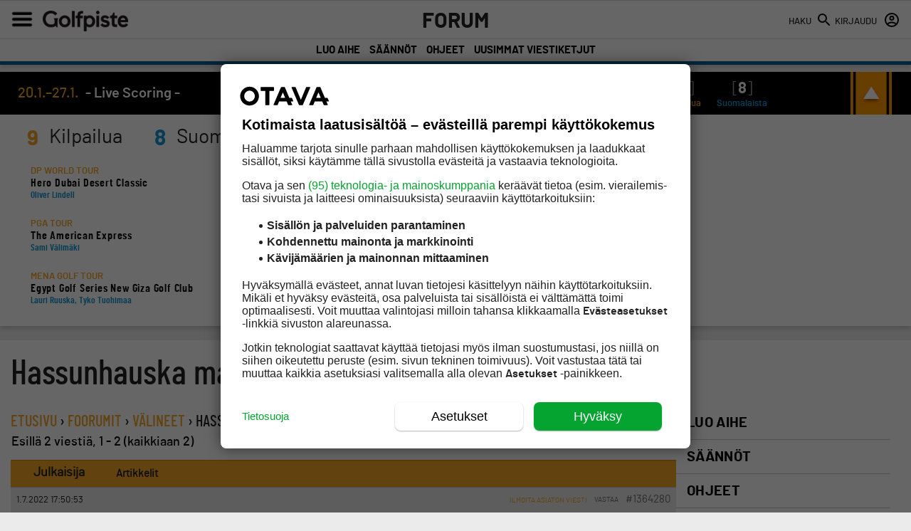

--- FILE ---
content_type: text/html; charset=UTF-8
request_url: https://golfpiste.com/forum/aihe/hassunhauska-maila/
body_size: 49139
content:
<!DOCTYPE html>
<!--[if IE 7]>
<html class="ie ie7" lang="fi">
<![endif]-->
<!--[if IE 8]>
<html class="ie ie8" lang="fi">
<![endif]-->
<!--[if IE 9]>
<html class="ie ie9" lang="fi">
<![endif]-->
<!--[if !(IE 7) | !(IE 8) | !(IE 9)]><!-->
<html lang="fi">
<!--<![endif]-->
<head>

    
	<!-- Head tag start, do not remove -->

<!-- // golfpiste.com -->

<script type="text/javascript">

	const timerStart = Date.now();
	window.timerStart = timerStart;
	var dfpDebug = document.location.href.indexOf("dfpdebug=1") > -1 ? true : false;
	var cmpDebug = document.location.href.indexOf("cmpdebug=1") > -1 ? true : false;
	var testSRA = document.location.href.indexOf("testsra=1") > -1 ? true : true;

</script>

<script src="https://storage.googleapis.com/om-gravito-cmp/om_gravito_stubScriptTag.js"></script>
<!--script async src="https://storage.googleapis.com/om-gravito-cmp/otavaScript.js"></script-->
<script>

	if (location.href.indexOf('testnewcmp=1') >= -1) {
	
		var cookieMatch = document.cookie.match(/(?:^|;\s*)TcString=([^;]+)/);
		var tcString = cookieMatch ? decodeURIComponent(cookieMatch[1]) : null;
	
		if (tcString || (window.tcstring_decoded && window.tcstring_decoded.tcString)) {

			if (cmpDebug) {console.log('Testing local __tcfapi...')}

			var decoded = window.tcstring_decoded || {};
	
			var tcData = {
				tcString: tcString || decoded.tcString,
				version: 2,
				gdprApplies: true,
				cmpId: decoded.cmpId || 0,
				cmpVersion: decoded.cmpVersion || 0,
				tcfPolicyVersion: 0,
				vendorListVersion: decoded.vendorListVersion || 0,
				eventStatus: "tcloaded",
				cmpStatus: "loaded",
				purpose: decoded.purpose || { consents: {}, legitimateInterests: {} },
				vendor: decoded.vendor || { consents: {}, legitimateInterests: {} },
				publisher: decoded.publisher || { consents: {}, legitimateInterests: {} },
				specialFeatureOptins: decoded.specialFeatureOptins || {}
			};

			var __tcfapiListeners = {};
			var __tcfapiNextId = 1;

			window.__tcfapi = function(command, version, callback, parameter) {

				var haveValidString = !!tcData.tcString;

				switch (command) {
					case "ping":
						callback({
							cmpLoaded: true,
							cmpStatus: "loaded",
							tcfPolicyVersion: tcData.tcfPolicyVersion
						}, true);
						break;
					case "getTCData":
						callback(haveValidString ? tcData : null, haveValidString);
						break;
					case "getTCString":
						callback(haveValidString ? tcData.tcString : null, haveValidString);
						break;
					case "addEventListener":
						var id = __tcfapiNextId++;
						__tcfapiListeners[id] = callback;
						callback(haveValidString ? tcData : null, haveValidString);
						break;
					case "removeEventListener":
						if (parameter && __tcfapiListeners[parameter]) {
							delete __tcfapiListeners[parameter];
							callback(true, true);
						} else {
							callback(false, false);
						}
						break;
					default:
						callback(null, false);
				}

				if (cmpDebug) {
					console.log("[__tcfapi call]", {command, version, parameter});
					console.log("[__tcfapi response]", {
						time: (Date.now() - timerStart) + 'ms',
						command: command,
						returnedTcString: haveValidString ? tcData.tcString : null,
						decodedObject: decoded || null
					});
				}

			};

		}

	}

	if (cmpDebug) {
		__tcfapi('getTCData', 2, (tcData, success) => {
			console.log('testdata3: ' + (Date.now() - timerStart) + 'ms --> ', tcData, success);
		});
	}

	function waitForElement(selector) {
		return new Promise(function(resolve, reject) {
			var element = document.querySelector(selector);
			if(element) {
				resolve(element);
				return;
			}
			var observer = new MutationObserver(function(mutations) {
				mutations.forEach(function(mutation) {
					var nodes = Array.from(mutation.addedNodes);
					for(var node of nodes) {
						if(node.matches && node.matches(selector)) {
							observer.disconnect();
							resolve(node);
							return;
						}
					};
				});
			});
			observer.observe(document.documentElement, { childList: true, subtree: true });
		});
	}

	var cmpRnd = Math.floor(Math.random() * 999999);
	if (location.href.indexOf('testcmp=1') == -1) {
		waitForElement("body").then(function(element) {
			(function(d,s,e,t){e=d.createElement(s);e.type='text/java'+s;e.async='async';
			e.src='http'+('https:'===location.protocol?'s://':'://')+'digitiimi.otavamedia.fi/testi/cmp/otavaScript_stacks_purettu.js?' + cmpRnd;
			t=d.getElementsByTagName(s)[0];t.parentNode.insertBefore(e,t);})(document,'script');
		});
	} else {
		waitForElement("body").then(function(element) {
			(function(d,s,e,t){e=d.createElement(s);e.type='text/java'+s;e.async='async';
			e.src='http'+('https:'===location.protocol?'s://':'://')+'storage.googleapis.com/om-gravito-cmp/otavaScript.js';
			t=d.getElementsByTagName(s)[0];t.parentNode.insertBefore(e,t);})(document,'script');
		});
	}

</script>

<script async src="https://securepubads.g.doubleclick.net/tag/js/gpt.js"></script>

<script>

	var tcfAllowUseCookies = false;
	
	if (tcstring_decoded) {
		if (tcstring_decoded.purpose.consents['1']) {
			tcfAllowUseCookies = true;
		}
	}

</script>

<script>

	//var testyett = false;
	var testyett = cmpGetCookie('testyett') == 1 ? true : false;
	if (document.location.href.indexOf("?testyett") > -1 || testyett) {
		testyett = true;
	}

	if (testyett) {

		var EMBEDS_REQUIRED_PURPOSES = [1, 3, 4, 5, 6];
		var hasRequiredConsent = false;

		if (tcstring_decoded) {

			const consentObject = tcstring_decoded.purpose.consents || {};
			const consentedPurposes = Object.keys(consentObject).filter(purposeId => consentObject[purposeId]);
			console.log('consentedPurposes: ' + consentedPurposes);

			hasRequiredConsent = EMBEDS_REQUIRED_PURPOSES.every(
				purpose => consentedPurposes.includes(purpose)
			);
			console.log('hasRequiredConsent: ' + hasRequiredConsent);

		}

		window.YETT_BLACKLIST = [
			/.*facebook\.com/,
			/.*facebook\.net/,
			/.*imgur\.com/,
			/.*infogram\.com/,
			/.*instagram\.com/,
			/.*qualifio\.com/,
			/.*reddit\.com/,
			/.*screen9\.com/,
			/.*soundcloud\.com/,
			/.*thinglink\.me/,
			/.*tiktok\.com/,
			/.*twitter\.com/,
			/.*vimeo\.com/,
			/.*youtube\.com/,
			/.*app-us1\.com/,
			/.*iro\.fi/,
			/.*spofity\.com/
		]
		// OR
		window.YETT_WHITELIST = [
			// /my-whitelisted-domain/
		]
		
		//document.write('<script src="https://storage.googleapis.com/om-gravito-cmp/runYett.js"><\/script>');
	
		function runYett() {!function(e,t){"object"==typeof exports&&"undefined"!=typeof module?t(exports):"function"==typeof define&&define.amd?define(["exports"],t):t((e="undefined"!=typeof globalThis?globalThis:e||self).yett={})}(this,(function(e){"use strict";var t="javascript/blocked",r={blacklist:window.YETT_BLACKLIST,whitelist:window.YETT_WHITELIST},i={blacklisted:[]},n=(e,i)=>e&&(!i||i!==t)&&(!r.blacklist||r.blacklist.some((t=>t.test(e))))&&(!r.whitelist||r.whitelist.every((t=>!t.test(e)))),c=function(e){var t=e.getAttribute("src");return r.blacklist&&r.blacklist.every((e=>!e.test(t)))||r.whitelist&&r.whitelist.some((e=>e.test(t)))},s=new MutationObserver((e=>{for(var r=0;r<e.length;r++)for(var{addedNodes:c}=e[r],s=function(e){var r=c[e];if(1===r.nodeType&&"SCRIPT"===r.tagName){var s=r.src,o=r.type;if(n(s,o)){i.blacklisted.push([r,r.type]),r.type=t;r.addEventListener("beforescriptexecute",(function e(i){r.getAttribute("type")===t&&i.preventDefault(),r.removeEventListener("beforescriptexecute",e)})),r.parentElement&&r.parentElement.removeChild(r)}}},o=0;o<c.length;o++)s(o)}));function o(e,t){var r=Object.keys(e);if(Object.getOwnPropertySymbols){var i=Object.getOwnPropertySymbols(e);t&&(i=i.filter((function(t){return Object.getOwnPropertyDescriptor(e,t).enumerable}))),r.push.apply(r,i)}return r}function l(e){for(var t=1;t<arguments.length;t++){var r=null!=arguments[t]?arguments[t]:{};t%2?o(Object(r),!0).forEach((function(t){a(e,t,r[t])})):Object.getOwnPropertyDescriptors?Object.defineProperties(e,Object.getOwnPropertyDescriptors(r)):o(Object(r)).forEach((function(t){Object.defineProperty(e,t,Object.getOwnPropertyDescriptor(r,t))}))}return e}function a(e,t,r){return t in e?Object.defineProperty(e,t,{value:r,enumerable:!0,configurable:!0,writable:!0}):e[t]=r,e}s.observe(document.documentElement,{childList:!0,subtree:!0});var p=document.createElement,u={src:Object.getOwnPropertyDescriptor(HTMLScriptElement.prototype,"src"),type:Object.getOwnPropertyDescriptor(HTMLScriptElement.prototype,"type")};document.createElement=function(){for(var e=arguments.length,r=new Array(e),i=0;i<e;i++)r[i]=arguments[i];if("script"!==r[0].toLowerCase())return p.bind(document)(...r);var c=p.bind(document)(...r);try{Object.defineProperties(c,{src:l(l({},u.src),{},{set(e){n(e,c.type)&&u.type.set.call(this,t),u.src.set.call(this,e)}}),type:l(l({},u.type),{},{get(){var e=u.type.get.call(this);return e===t||n(this.src,e)?null:e},set(e){var r=n(c.src,c.type)?t:e;u.type.set.call(this,r)}})}),c.setAttribute=function(e,t){"type"===e||"src"===e?c[e]=t:HTMLScriptElement.prototype.setAttribute.call(c,e,t)}}catch(e){console.warn("Yett: unable to prevent script execution for script src ",c.src,".\n",'A likely cause would be because you are using a third-party browser extension that monkey patches the "document.createElement" function.')}return c};var b=new RegExp("[|\\{}()[\\]^$+*?.]","g");e.unblock=function(){for(var e=arguments.length,n=new Array(e),o=0;o<e;o++)n[o]=arguments[o];n.length<1?(r.blacklist=[],r.whitelist=[]):(r.blacklist&&(r.blacklist=r.blacklist.filter((e=>n.every((t=>"string"==typeof t?!e.test(t):t instanceof RegExp?e.toString()!==t.toString():void 0))))),r.whitelist&&(r.whitelist=[...r.whitelist,...n.map((e=>{if("string"==typeof e){var t=".*"+e.replace(b,"\\$&")+".*";if(r.whitelist.every((e=>e.toString()!==t.toString())))return new RegExp(t)}else if(e instanceof RegExp&&r.whitelist.every((t=>t.toString()!==e.toString())))return e;return null})).filter(Boolean)]));for(var l=document.querySelectorAll('script[type="'.concat(t,'"]')),a=0;a<l.length;a++){var p=l[a];c(p)&&(i.blacklisted.push([p,"application/javascript"]),p.parentElement.removeChild(p))}var u=0;[...i.blacklisted].forEach(((e,t)=>{var[r,n]=e;if(c(r)){for(var s=document.createElement("script"),o=0;o<r.attributes.length;o++){var l=r.attributes[o];"src"!==l.name&&"type"!==l.name&&s.setAttribute(l.name,r.attributes[o].value)}s.setAttribute("src",r.src),s.setAttribute("type",n||"application/javascript"),document.head.appendChild(s),i.blacklisted.splice(t-u,1),u++}})),r.blacklist&&r.blacklist.length<1&&s.disconnect()},Object.defineProperty(e,"__esModule",{value:!0})}));}

		//!function(t,e){"object"==typeof exports&&"undefined"!=typeof module?e(exports):"function"==typeof define&&define.amd?define(["exports"],e):e((t="undefined"!=typeof globalThis?globalThis:t||self).yett={})}(this,(function(t){"use strict";var e="javascript/blocked",r={blacklist:window.YETT_BLACKLIST,whitelist:window.YETT_WHITELIST},n={blacklisted:[]},i=function(t,n){return t&&(!n||n!==e)&&(!r.blacklist||r.blacklist.some((function(e){return e.test(t)})))&&(!r.whitelist||r.whitelist.every((function(e){return!e.test(t)})))},o=function(t){var e=t.getAttribute("src");return r.blacklist&&r.blacklist.every((function(t){return!t.test(e)}))||r.whitelist&&r.whitelist.some((function(t){return t.test(e)}))},c=new MutationObserver((function(t){for(var r=0;r<t.length;r++)for(var o=t[r].addedNodes,c=function(t){var r=o[t];if(1===r.nodeType&&"SCRIPT"===r.tagName){var c=r.src,l=r.type;if(i(c,l)){n.blacklisted.push([r,r.type]),r.type=e;r.addEventListener("beforescriptexecute",(function t(n){r.getAttribute("type")===e&&n.preventDefault(),r.removeEventListener("beforescriptexecute",t)})),r.parentElement&&r.parentElement.removeChild(r)}}},l=0;l<o.length;l++)c(l)}));function l(t,e){var r=Object.keys(t);if(Object.getOwnPropertySymbols){var n=Object.getOwnPropertySymbols(t);e&&(n=n.filter((function(e){return Object.getOwnPropertyDescriptor(t,e).enumerable}))),r.push.apply(r,n)}return r}function a(t){for(var e=1;e<arguments.length;e++){var r=null!=arguments[e]?arguments[e]:{};e%2?l(Object(r),!0).forEach((function(e){s(t,e,r[e])})):Object.getOwnPropertyDescriptors?Object.defineProperties(t,Object.getOwnPropertyDescriptors(r)):l(Object(r)).forEach((function(e){Object.defineProperty(t,e,Object.getOwnPropertyDescriptor(r,e))}))}return t}function s(t,e,r){return e in t?Object.defineProperty(t,e,{value:r,enumerable:!0,configurable:!0,writable:!0}):t[e]=r,t}function u(t,e){return function(t){if(Array.isArray(t))return t}(t)||function(t,e){var r=null==t?null:"undefined"!=typeof Symbol&&t[Symbol.iterator]||t["@@iterator"];if(null==r)return;var n,i,o=[],c=!0,l=!1;try{for(r=r.call(t);!(c=(n=r.next()).done)&&(o.push(n.value),!e||o.length!==e);c=!0);}catch(t){l=!0,i=t}finally{try{c||null==r.return||r.return()}finally{if(l)throw i}}return o}(t,e)||f(t,e)||function(){throw new TypeError("Invalid attempt to destructure non-iterable instance.\nIn order to be iterable, non-array objects must have a [Symbol.iterator]() method.")}()}function p(t){return function(t){if(Array.isArray(t))return y(t)}(t)||function(t){if("undefined"!=typeof Symbol&&null!=t[Symbol.iterator]||null!=t["@@iterator"])return Array.from(t)}(t)||f(t)||function(){throw new TypeError("Invalid attempt to spread non-iterable instance.\nIn order to be iterable, non-array objects must have a [Symbol.iterator]() method.")}()}function f(t,e){if(t){if("string"==typeof t)return y(t,e);var r=Object.prototype.toString.call(t).slice(8,-1);return"Object"===r&&t.constructor&&(r=t.constructor.name),"Map"===r||"Set"===r?Array.from(t):"Arguments"===r||/^(?:Ui|I)nt(?:8|16|32)(?:Clamped)?Array$/.test(r)?y(t,e):void 0}}function y(t,e){(null==e||e>t.length)&&(e=t.length);for(var r=0,n=new Array(e);r<e;r++)n[r]=t[r];return n}c.observe(document.documentElement,{childList:!0,subtree:!0});var b=document.createElement,d={src:Object.getOwnPropertyDescriptor(HTMLScriptElement.prototype,"src"),type:Object.getOwnPropertyDescriptor(HTMLScriptElement.prototype,"type")};document.createElement=function(){for(var t=arguments.length,r=new Array(t),n=0;n<t;n++)r[n]=arguments[n];if("script"!==r[0].toLowerCase())return b.bind(document).apply(void 0,r);var o=b.bind(document).apply(void 0,r);try{Object.defineProperties(o,{src:a(a({},d.src),{},{set:function(t){i(t,o.type)&&d.type.set.call(this,e),d.src.set.call(this,t)}}),type:a(a({},d.type),{},{get:function(){var t=d.type.get.call(this);return t===e||i(this.src,t)?null:t},set:function(t){var r=i(o.src,o.type)?e:t;d.type.set.call(this,r)}})}),o.setAttribute=function(t,e){"type"===t||"src"===t?o[t]=e:HTMLScriptElement.prototype.setAttribute.call(o,t,e)}}catch(t){console.warn("Yett: unable to prevent script execution for script src ",o.src,".\n",'A likely cause would be because you are using a third-party browser extension that monkey patches the "document.createElement" function.')}return o};var v=new RegExp("[|\\{}()[\\]^$+*?.]","g");t.unblock=function(){for(var t=arguments.length,i=new Array(t),l=0;l<t;l++)i[l]=arguments[l];i.length<1?(r.blacklist=[],r.whitelist=[]):(r.blacklist&&(r.blacklist=r.blacklist.filter((function(t){return i.every((function(e){return"string"==typeof e?!t.test(e):e instanceof RegExp?t.toString()!==e.toString():void 0}))}))),r.whitelist&&(r.whitelist=[].concat(p(r.whitelist),p(i.map((function(t){if("string"==typeof t){var e=".*"+t.replace(v,"\\$&")+".*";if(r.whitelist.every((function(t){return t.toString()!==e.toString()})))return new RegExp(e)}else if(t instanceof RegExp&&r.whitelist.every((function(e){return e.toString()!==t.toString()})))return t;return null})).filter(Boolean)))));for(var a=document.querySelectorAll('script[type="'.concat(e,'"]')),s=0;s<a.length;s++){var f=a[s];o(f)&&(n.blacklisted.push([f,"application/javascript"]),f.parentElement.removeChild(f))}var y=0;p(n.blacklisted).forEach((function(t,e){var r=u(t,2),i=r[0],c=r[1];if(o(i)){for(var l=document.createElement("script"),a=0;a<i.attributes.length;a++){var s=i.attributes[a];"src"!==s.name&&"type"!==s.name&&l.setAttribute(s.name,i.attributes[a].value)}l.setAttribute("src",i.src),l.setAttribute("type",c||"application/javascript"),document.head.appendChild(l),n.blacklisted.splice(e-y,1),y++}})),r.blacklist&&r.blacklist.length<1&&c.disconnect()},Object.defineProperty(t,"__esModule",{value:!0})}));

		console.log('Calling runYett: ' + hasRequiredConsent);
		if(!hasRequiredConsent) {
			runYett();
		}

	}

</script>

<script>
	(function() {
		if( window.innerWidth >= 992 ) {
			console.log("Loading Desktop Relevant Scripts...");
			//document.write('<script src="https://otava-cdn.relevant-digital.com/static/tags/5e4c4c2b53ca952a90fa7d2c.js">');
			let element = document.createElement( 'script' );
			element.src = "https://otava-cdn.relevant-digital.com/static/tags/5e4c4c2b53ca952a90fa7d2c.js";
			document.head.appendChild(element);
		} else {
			console.log("Loading Mobile Relevant Scripts...");
			//document.write('<script src="https://otava-cdn.relevant-digital.com/static/tags/5e4c4c2b53ca952a90fa7d0f.js">');
			let element = document.createElement( 'script' );
			element.src = "https://otava-cdn.relevant-digital.com/static/tags/5e4c4c2b53ca952a90fa7d0f.js";
			document.head.appendChild(element);
		}
	})();
</script>

<!-- !! ---- !! -->

<script type="text/javascript">

	console.time("A");
	console.time("B");

	//var fpaCookie = document.cookie.match('(^|;) ?fullpagead=([^;]*)(;|$)') ? document.cookie.match('(^|;) ?fullpagead=([^;]*)(;|$)')[2] : '';
	//var rnd = Math.floor(Math.random() * 50);
	////console.log('rnd: ' + rnd + ', fpa: ' + fpaCookie)
	//if(fpaCookie != 1 && rnd >= 0 && document.location.href.indexOf("/teetime/") == -1) {
	//	//console.log('Näytetään fullpagead...');
	//	var fpa = document.createElement('script'); fpa.type = 'text/javascript';
	//	fpa.src = 'https://as.otavamedia.fi/ad/golfpiste/?siteid=8&cb='+Math.floor((Math.random() * 9999999) + 1000000);
	//	var s = document.getElementsByTagName('script')[0]; s.parentNode.insertBefore(fpa, s);
	//}

	var dfpDebug = false;
	if (document.location.href.indexOf("dfpdebug=1") > -1 || dfpDebug) {
		dfpDebug = true;
	}

	var useHBM = true;

</script>

<!-- !! ---- !! -->

<script type='text/javascript' async>

	var googletag = googletag || {};
	googletag.cmd = googletag.cmd || [];
	
	waitForVariable('tcstring_decoded').then(function () {

		if (dfpDebug) {
			console.log('tcstring_decoded exists now...');
			console.log('Decoded tcstring: ' + JSON.stringify(tcstring_decoded));
		}
	
		checkCMPConditions(tcstring_decoded, [1,3,4], [2,7,9,10], [], [755]).then(result => {
			if (result) {
				if (dfpDebug) {console.log("Consent met: GAM IS ALLOWED TO SERVE personalized ads...")}
				//googletag.pubads().setTargeting("deliveryType", "normal");
				deliveryType = 'normal';
			} else {
				checkCMPConditions(tcstring_decoded, [1], [2,7,9,10], [], [755]).then(result => {
					if (result) {
						if (dfpDebug) {console.log("Consent met: GAM IS ALLOWED TO SERVE Non-personalized ads...")}
						//googletag.pubads().setTargeting("deliveryType", "npa");
						deliveryType = 'npa';
					} else {
						checkCMPConditions(tcstring_decoded, [], [2,7,9,10], [], [755]).then(result => {
							if (result) {
								if (dfpDebug) {console.log("Consent met: GAM IS ALLOWED TO SERVE Limited ads...")}
								//googletag.pubads().setTargeting("deliveryType", "lads");
								deliveryType = 'lads';
								useHBM = false;
							} else {
								if (dfpDebug) {console.log("Consent not met: GAM IS ALLOWED TO SERVE TAD...")}
								//googletag.pubads().setTargeting("deliveryType", "tad");
								deliveryType = 'tad';
								useHBM = false;
							}
						});
					}
				});
			}
		});

	});

	// Async load of cx.js
	(function(d,s,e,t){e=d.createElement(s);e.type='text/java'+s;e.async='async';
	e.src='http'+('https:'===location.protocol?'s://s':'://')+'cdn.cxense.com/cx.js';
	t=d.getElementsByTagName(s)[0];t.parentNode.insertBefore(e,t);})(document,'script');

	var cxContextualIds = [], cxSegmentIds = [], LS_cxSegmentIds = '';
	var cxSegmentIdsPlus = ['18hq77meo1fv5', '8o1l9ymij65d', '8n485ejzigi9', 'aakrx8vthy64', '8nqfato9a0es', 'aa9geil99h2i', '8nqi6elemih4', '8nfb8yhmklm1', '8nfainauefpl'];

	if(typeof window.localStorage === 'object' && typeof window.localStorage.getItem === 'function') {
		if (dfpDebug) {console.log('LS_cXsegmentIds: ' + localStorage.getItem("cxSegments"))}
		//cxSegmentIds = localStorage.getItem("cxSegments") == '' ? '' : localStorage.getItem("cxSegments").split(',');
		LS_cxSegmentIds = localStorage.getItem("cxSegments");
		LS_cxSegmentIds = LS_cxSegmentIds === null || LS_cxSegmentIds === '' ? '' : LS_cxSegmentIds.split(',');
		if (dfpDebug) {console.log('LS_cXsegmentIds arr length: ' + LS_cxSegmentIds.length + ', Array: ' + Array.isArray(LS_cxSegmentIds))}
		LS_cxSegmentIds = [...LS_cxSegmentIds, ...cxSegmentIdsPlus];
		if (dfpDebug) {console.log('Merged segmentIds: ' + LS_cxSegmentIds)}
		let s = new Set(LS_cxSegmentIds);
		LS_cxSegmentIds = [...s];
	}

	var cX = cX || { options: { tcf20: true } }; cX.callQueue = cX.callQueue || [];
	if (dfpDebug) {console.log('cXsegmentIds1: ' + cxSegmentIds)}

	checkCMPConditions(tcstring_decoded, [1,3,4], [], [412], []).then(result => {
		if (result) {
			if (dfpDebug) {console.log("Consents met: PIANO IS GOOD TO GO...")}
			if (dfpDebug) {console.log("cX can load via tcstring...")}

			var checkCxLoaded = setInterval(() => {
				if (dfpDebug) {console.log("Checking if cX.loaded...")}
				if (cX.loaded) {
					clearInterval(checkCxLoaded);
					if (dfpDebug) {console.log("cX is loaded!")}
					cX.getSegments('f1ab28b7c9202ce3defa8bb2979a88f90c7a5ab2', function(segments) {
						cX.Array.forEach(segments, function (cxTypedSegment, index) {
							if (cxTypedSegment.type == 'contextual') {
								cxContextualIds.push(cxTypedSegment.id);
							} else if (cxTypedSegment.type == 'traffic') {
								cxSegmentIds.push(cxTypedSegment.id);
							}
						});
						let s = new Set(cxSegmentIdsPlus);
						let s_cxContextualIds = [...s];
						if (LS_cxSegmentIds == '') {googletag.pubads().setTargeting("CxSegments", s_cxContextualIds.join(','))}
						if(typeof window.localStorage === 'object' && typeof window.localStorage.getItem === 'function') {
							if (dfpDebug) {console.log("Saving cxSegmentIds: " + cxSegmentIds.join(","))}
							localStorage.setItem("cxSegments", cxSegmentIds.join(","));
						}
						googletag.pubads().setTargeting("CxContext", cxContextualIds.join(','));
					});
				}
			}, 20);
		}
	});

</script>


<!-- !! ---- !! -->

<script type='text/javascript'>

	window.gpAdSlots = {};

	function updateSticky() {
		if (typeof butWhereIsTheSticky !== "undefined") { butWhereIsTheSticky(); }
	}

	// GP oma logiikka/muuttuja
	if( false ) {
		var mobileAdLimit = 996;
	} else {
		var mobileAdLimit = 1450;
	}

	googletag.cmd.push(function() {

		if( false ) {

			var mapping1 = googletag.sizeMapping().
				addSize([0, 0], []).
				addSize([996, 200], [[980, 552],[980, 400],[980, 120]]). // Parade
				build();
			var mapping2 = googletag.sizeMapping().
				addSize([0, 0], []).
				addSize([996, 200], [[980, 552],[980, 400],[980, 120]]). // Panorama
				build();
			var mapping3 = googletag.sizeMapping().
				addSize([0, 0], []).
				addSize([996, 200], [[300,250],[300,300],[300, 600]]). // Rectangle
				build();
			var mapping4 = googletag.sizeMapping().
				addSize([996, 200], []).
				addSize([0, 0], [[300,250],[300,300],[300,431],[300, 600],[320, 320]]). // Mobiili
				build();
			var mapping5 = googletag.sizeMapping().
				addSize([996, 200], []).
				addSize([0, 0], [300, 600]). // Mobiilitakeover
				build();
			var mapping6 = googletag.sizeMapping().
				addSize([996, 200], []).
				addSize([0, 0], [300, 100]). // Mobiilitakeover - footer
				build();
			var mapping7 = googletag.sizeMapping().
				addSize([576, 200], []).
				addSize([0, 0], [500, 250]).
				build();
			var mapping8 = googletag.sizeMapping().
				addSize([0, 0], []).
				addSize([992, 0], [[300,250],[300,300],[300,431],[300, 600]]).
				build();
			var mapping9 = googletag.sizeMapping().
				addSize([0, 0], [500, 250]).
				build();

		} else {

			var mapping1 = googletag.sizeMapping().
				addSize([0, 0], []).
				addSize([1325, 200], [[980, 552],[980, 400],[980, 120]]). // Parade
				build();
			var mapping2 = googletag.sizeMapping().
				addSize([0, 0], []).
				addSize([1325, 200], [[980, 552],[980, 400],[980, 120]]). // Panorama
				build();
			var mapping3 = googletag.sizeMapping().
				addSize([0, 0], []).
				addSize([1325, 200], [[300,250],[300,300],[300, 600]]). // Rectangle
				build();
			var mapping4 = googletag.sizeMapping().
				addSize([1325, 200], []).
				addSize([0, 0], [[300,250],[300,300],[300,431],[300, 600],[320, 320]]). // Mobiili
				build();
			var mapping5 = googletag.sizeMapping().
				addSize([1325, 200], []).
				addSize([0, 0], [300, 600]). // Mobiilitakeover
				build();
			var mapping6 = googletag.sizeMapping().
				addSize([996, 200], []).
				addSize([0, 0], [300, 100]). // Mobiilitakeover - footer
				build();
			var mapping7 = googletag.sizeMapping().
				addSize([576, 200], []).
				addSize([0, 0], [500, 250]).
				build();
			var mapping8 = googletag.sizeMapping().
				addSize([0, 0], []).
				addSize([992, 200], [[300,250],[300,300],[300,431],[300, 600]]).
				build();
			var mapping9 = googletag.sizeMapping().
				addSize([0, 0], [500, 250]).
				build();

		}

		if( 'stock-market' === 'frontpage' ) {
			googletag.defineSlot('/135812570/golfpiste/native/native-card-1', [[1, 1], ['fluid']], 'gp-native-1').addService(googletag.pubads());
		}
 if('stock-market' === 'golfcourses'){
                    // googletag.defineSlot('/135812570/golfpiste/golfcourses/mob-1', [[320, 320]], 'golfcourses-div-mob-1').defineSizeMapping(googletag.sizeMapping().addSize([0, 0], [320, 320]).build()).addService(googletag.pubads());
         // DESKTOP-slotit (980x400)
googletag.defineSlot(
    '/135812570/golfpiste/golfcourses/desk-1',
    [[980, 400], [980, 552]],
    'golfcourses-div-desk-1'
).defineSizeMapping(
    googletag.sizeMapping()
        .addSize([980, 0], [[980, 400], [980, 552]]) // näkyy vain isolla näytöllä
        .addSize([0, 0], [])           // ei mitään pienemmillä
        .build()
).addService(googletag.pubads());

googletag.defineSlot(
    '/135812570/golfpiste/golfcourses/desk-2',
    [[980, 400], [980, 552]],
    'golfcourses-div-desk-2'
).defineSizeMapping(
    googletag.sizeMapping()
        .addSize([980, 0], [[980, 400], [980, 552]])
        .addSize([0, 0], [])
        .build()
).addService(googletag.pubads());


// MOBIILI-slotit (320x431)
googletag.defineSlot(
    '/135812570/golfpiste/golfcourses/mob-1',
    [[300,250],[300,300],[300,431],[300, 600],[320, 320]],
    'golfcourses-div-mob-1'
).defineSizeMapping(
    googletag.sizeMapping()
        .addSize([0, 0], [[300,250],[300,300],[300,431],[300, 600],[320, 320]])  // pienillä näytöillä
        .addSize([768, 0], [])        // piilotetaan isommilla (tai anna CSS:n hoitaa)
        .build()
).addService(googletag.pubads());

googletag.defineSlot(
    '/135812570/golfpiste/golfcourses/mob-2',
    [[300,250],[300,300],[300,431],[300, 600],[320, 320]],
    'golfcourses-div-mob-2'
).defineSizeMapping(
    googletag.sizeMapping()
        .addSize([0, 0], [[300,250],[300,300],[300,431],[300, 600],[320, 320]])
        .addSize([768, 0], [])
        .build()
).addService(googletag.pubads());

                }
 if('stock-market' === 'golfcoursessearch'){
            //         googletag.defineSlot('/135812570/golfpiste/golfcourses/mob-1', [[320, 320]], 'golfcourses-div-mob-1').defineSizeMapping(googletag.sizeMapping().addSize([0, 0], [320, 320]).build()).addService(googletag.pubads());
googletag.defineSlot(
    '/135812570/golfpiste/golfcourses/mob-1',
    [[300,250],[300,300],[300,431],[300, 600],[320, 320]],
    'golfcourses-div-mob-1'
).defineSizeMapping(
    googletag.sizeMapping()
        .addSize([0, 0], [[300,250],[300,300],[300,431],[300, 600],[320, 320]])
        .build()
).addService(googletag.pubads());

         googletag.defineSlot(
    '/135812570/golfpiste/golfcourses/mob-2',
    [[300,250],[300,300],[300,431],[300, 600],[320, 320]],
    'golfcourses-div-mob-2'
).defineSizeMapping(
    googletag.sizeMapping()
        .addSize([0, 0], [[300,250],[300,300],[300,431],[300, 600],[320, 320]])
        .build()
).addService(googletag.pubads());
                }

		if( ['frontpage', 'blogs', 'forum-alasivut', 'stock-market', 'content', 'weather'].includes('stock-market') ) {
			const nativeCardsToRender = 3;
			for (let i = 1; i <= nativeCardsToRender; i++) {
				googletag.defineSlot('/135812570/golfpiste/native/native-card-2', [[1, 1], ['fluid']], 'gp-native-2_' + i).addService(googletag.pubads());
			}
		}

		if( '' === 'hotlist' ) {
			googletag.defineSlot('/135812570/golfpiste/hotlist/desk', [[980, 552],[980, 400],[980, 120]], 'div-desk-1').defineSizeMapping(mapping1).addService(googletag.pubads());
			googletag.defineSlot('/135812570/golfpiste/stock-market/desk-1', [[980, 552],[980, 400],[980, 120]], 'div-desk-2').defineSizeMapping(mapping1).addService(googletag.pubads());
		} else if( '' === 'teetime' ) {
			googletag.defineSlot('/135812570/golfpiste/teetime/desk-1', [[980, 552],[980, 400],[980, 120]], 'div-teetime-desk')
				.defineSizeMapping(mapping1)
				.addService(googletag.pubads());
			googletag.defineSlot('/135812570/golfpiste/teetime/rect-1', [[300,250],[300,300],[300, 600]], 'div-teetime-rect')
				.defineSizeMapping(mapping8)
				.addService(googletag.pubads());
			googletag.defineSlot('/135812570/golfpiste/teetime/mob-1', [[500, 250]], 'div-teetime-mob')
				.defineSizeMapping(mapping7)
				.addService(googletag.pubads());
			googletag.defineSlot('/135812570/golfpiste/teetime/popup', [[500, 250]], 'div-teetime-popup')
				.defineSizeMapping(mapping9)
				.addService(googletag.pubads());
		} else {
			googletag.defineSlot('/135812570/golfpiste/stock-market/desk-1', [[980, 552],[980, 400],[980, 120]], 'div-desk-1').defineSizeMapping(mapping1).addService(googletag.pubads());
			window.gpAdSlots['div-desk-2'] = googletag.defineSlot('/135812570/golfpiste/stock-market/desk-2', [[980, 552],[980, 400],[980, 120]], 'div-desk-2').defineSizeMapping(mapping2).addService(googletag.pubads());
			window.gpAdSlots['div-desk-3'] =googletag.defineSlot('/135812570/golfpiste/stock-market/desk-3', [[980, 552],[980, 400],[980, 120]], 'div-desk-3').defineSizeMapping(mapping2).addService(googletag.pubads());
		}

		googletag.defineSlot('/135812570/golfpiste/stock-market/rectangle-1', [[300,250],[300,300],[300, 600]], 'div-rectangle-1').defineSizeMapping(mapping3).addService(googletag.pubads());
		googletag.defineSlot('/135812570/golfpiste/stock-market/rectangle-2', [[300,250],[300,300],[300, 600]], 'div-rectangle-2').defineSizeMapping(mapping3).addService(googletag.pubads());

		if( '' === 'hotlist' ) {
			googletag.defineSlot('/135812570/golfpiste/hotlist/mob', [[300,250],[300,300],[300,431],[300, 600]], 'div-mob-1').defineSizeMapping(mapping4).addService(googletag.pubads());
			googletag.defineSlot('/135812570/golfpiste/stock-market/mob-1', [[300,250],[300,300],[300,431],[300, 600]], 'div-mob-2').defineSizeMapping(mapping4).addService(googletag.pubads());
			googletag.defineSlot('/135812570/golfpiste/stock-market/mob-2', [[300,250],[300,300],[300,431],[300, 600]], 'div-mob-3').defineSizeMapping(mapping4).addService(googletag.pubads());
		} 
                else if( '' === 'teetime' ) {

		} else {
			window.gpAdSlots['div-mob-1'] = googletag.defineSlot('/135812570/golfpiste/stock-market/mob-1', [[300,250],[300,300],[300,431],[300, 600]], 'div-mob-1').defineSizeMapping(mapping4).addService(googletag.pubads());
			window.gpAdSlots['div-mob-2'] = googletag.defineSlot('/135812570/golfpiste/stock-market/mob-2', [[300,250],[300,300],[300,431],[300, 600],[320, 320]], 'div-mob-2').defineSizeMapping(mapping4).addService(googletag.pubads());
			window.gpAdSlots['div-mob-3'] = googletag.defineSlot('/135812570/golfpiste/stock-market/mob-3', [[300,250],[300,300],[300,431],[300, 600]], 'div-mob-3').defineSizeMapping(mapping4).addService(googletag.pubads());
		}

		// PHP LOGIIKKA LOPPUU

		googletag.pubads().addEventListener('slotRequested', function(e) {
			updateSticky();
			console.log('SLOT HAS BEEN REQUESTED: ', e.slot.getSlotElementId() );
			window.postMessage({'load':false,'slot':e.slot.getSlotElementId()});
		});

		googletag.pubads().addEventListener('slotRenderEnded', function(e) {
			if (!e.isEmpty) {
				window.postMessage({'load':true,'slot':e.slot.getSlotElementId()});
			} else {
				window.postMessage({'load':false,'slot':e.slot.getSlotElementId()});
			}
			updateSticky();
		});

		googletag.pubads().addEventListener('impressionViewable', function(e) {
			if (!e.isEmpty) {
				var adname = e.slot.getSlotElementId();
				//console.log('MC: Slot impressionViewable: '+e.slot.getSlotElementId());
				var adh;
				adh = document.getElementById(e.slot.getSlotElementId()).offsetHeight;
				//console.log('MC: Slot height: ' + adh + "px");
				document.getElementById('ad-wrapper-'+adname).style.minHeight = adh+'px';
				document.getElementById('ad-wrapper-'+adname).style.backgroundImage = '';
			} else {
				console.log('MC: Slot impression error: '+e.slot.getSlotElementId());
			}
			updateSticky();
		});

		googletag.pubads().addEventListener('slotRenderEnded', function(event) {

			if (event.slot.getSlotElementId().indexOf('dfp__interstitial') > -1) {
				if (event.isEmpty) {
					if (dfpDebug) {console.log('Fpa is empty, calling webinterstitial...')}
					window.canRunWebInterstitial = true;
				} else {
					//if (dfpDebug) {console.log('BBW: preventing sticky player when fpa was shown...')}
					//window.bluebillywig = window.bluebillywig || {};
					//window.bluebillywig.cmd = window.bluebillywig.cmd || [];
					////window.bluebillywig.cmd.push(function($$api) {
					////	//const originalStickyMode = $$api.getPlayoutData().stickyMode;
					////	$$api.updatePlayout({stickyMode: 'none'});
					////	//$$api.updatePlayout({stickyMode: originalStickyMode});
					////});
					//window.bluebillywig.cmd.push({
					//	playerId: '/p/inarticle/a/golfpiste',
					//	callback: function($$api) {
					//		$$api.updatePlayout({stickyMode: 'none'});
					//	}
					//});
				}
			}

		});

		waitForResource('localStorage', 'gravito-microprofile-data').then(function (value) {
			if (dfpDebug) {console.log('gravito-microprofile-data exists in local storage with value: ', value)}
			var ppid = btoa(JSON.parse(JSON.parse(value)).i);
			if (ppid) {
				googletag.pubads().setPublisherProvidedId(ppid);
				if (dfpDebug) {console.log('ppid: ' + ppid)}
			}
		});

		var renderMarginPercent = Math.random() < 1/3 ? 20 : Math.random() < 1/2 ? 40 : 60;
		googletag.pubads().setTargeting("experiments", "lazyload_" + renderMarginPercent);
		googletag.pubads().enableLazyLoad({
			fetchMarginPercent: 100,
			renderMarginPercent: renderMarginPercent,
			mobileScaling: 1
		});
		if (dfpDebug) {console.log('renderMarginPercent: ' + renderMarginPercent)}

		googletag.pubads().enableSingleRequest();
		googletag.pubads().collapseEmptyDivs(true);
		
		// Adding some targeting parameters for adOps
		googletag.pubads().setTargeting('url_domain', window.location.host)
		googletag.pubads().setTargeting('url_path', window.location.pathname)
		googletag.pubads().setTargeting('url_params', window.location.search.substring(1));


		if (LS_cxSegmentIds != '') {googletag.pubads().setTargeting("CxSegments", LS_cxSegmentIds)}

		window.relevantDigital = window.relevantDigital || {};
		relevantDigital.cmd = relevantDigital.cmd || [];

		if (!location.href.match(/\/plus-info\/|\/tilaa-jasenyys\/|\/jasenyys-ota-yhteytta\/|\/jasenyys-saannot\/|\/plus\//)) {

			waitForVariable('deliveryType').then(function () {
	
				if( window.innerWidth >= 992 ) {
					//console.log("Loading Desktop Relevant Configuration...");
					// Desktop
					relevantDigital.cmd.push(function() {
						relevantDigital.loadPrebid({
							configId: '61b068fbfd2e6f8e4e045967',
							manageAdserver: true,
							collapseEmptyDivs: true,
							collapseBeforeAdFetch: false,
							noGpt: true,
							allowedDivIds: null, // set to an array to only load certain <div>s, example - ["divId1", "divId2"]
							noSlotReload: false, // set true to only load ad slots that have never been loaded
						});
					});
				} else {
					// Mobile
					//console.log("Loading Mobile Relevant Configuration...");
					relevantDigital.cmd.push(function() {
						relevantDigital.loadPrebid({
							configId: '61b06bc034df124612045968',
							manageAdserver: true,
							collapseEmptyDivs: true,
							collapseBeforeAdFetch: false,
							noGpt: true,
							allowedDivIds: null, // set to an array to only load certain <div>s, example - ["divId1", "divId2"]
							noSlotReload: false, // set true to only load ad slots that have never been loaded
						});
					});
				}
	
				googletag.pubads().setTargeting("deliveryType", deliveryType);
				console.timeEnd("B");
				console.log('Time end: B');

				googletag.pubads().disableInitialLoad();
				googletag.enableServices();
	
			});
			if (dfpDebug) {console.log('Poistetaan mainokset Golfpiste plussasta...')}
		}

		console.timeEnd("A");

	});

</script>

<meta name="facebook-domain-verification" content="jum1r7c4rznj7tl7r44wwtgd9g9ddd" />

<!-- Head tag end, do not remove -->
    <!-- Kirjautumisjärjestelmä alkaa -->

    <meta name="google-signin-client_id" content="658666527239-rgugmrrabm9clfkm6tplh3ottukfngme.apps.googleusercontent.com">
	
    <!-- Kirjautumisjärjestelmä loppuu -->


<!-- Google Tag Manager -->
<script>(function(w,d,s,l,i){w[l]=w[l]||[];w[l].push({'gtm.start':
new Date().getTime(),event:'gtm.js'});var f=d.getElementsByTagName(s)[0],
j=d.createElement(s),dl=l!='dataLayer'?'&l='+l:'';j.async=true;j.src=
'https://www.googletagmanager.com/gtm.js?id='+i+dl;f.parentNode.insertBefore(j,f);
})(window,document,'script','dataLayer','GTM-M6VDH4');</script>
<!-- End Google Tag Manager -->

<!-- Meta Pixel Code -->
<script>
!function(f,b,e,v,n,t,s)
{if(f.fbq)return;n=f.fbq=function(){n.callMethod?
n.callMethod.apply(n,arguments):n.queue.push(arguments)};
if(!f._fbq)f._fbq=n;n.push=n;n.loaded=!0;n.version='2.0';
n.queue=[];t=b.createElement(e);t.async=!0;
t.src=v;s=b.getElementsByTagName(e)[0];
s.parentNode.insertBefore(t,s)}(window, document,'script',
'https://connect.facebook.net/en_US/fbevents.js');
fbq('init', '936032894999454');
fbq('track', 'PageView');
</script>
<noscript><img height="1" width="1" style="display:none"
src=https://www.facebook.com/tr?id=936032894999454&ev=PageView&noscript=1
/></noscript>
<!-- End Meta Pixel Code -->


<script type='text/javascript'>
	var scrollToLivescoring = false;
	/* nämä pitää tulla mainostenhallinnasta */
	var takeOverId = "verkkokauppa";
	var takeoverDesktop = false;
	var takeoverMobile = false; 	var takeoverMobileClosedEnabled = true;
	var takeoverMobileClosed = false;
	var takeoverMobileCountLimit = 10;
	var takeoverMobileTimeLimit = 120;

	
	isIosTablet2020 = false;

	const Prio1Detect=class{constructor(){this.t=window.navigator.userAgent.toLowerCase(),this.h=navigator.maxTouchPoints,this.o=this.h>0,this.c=this.t.indexOf("ipad")>-1||this.t.indexOf("macintosh")>-1&&"ontouchend"in document,this.e=this.t.indexOf("macintosh")>-1&&!this.c,this.a=this.t.indexOf("iphone")>-1,this.o||(this.h=0)}dev(){return this.c?"iPad":this.a?"iPhone":!!this.e&&"iMac"}mt(){return this.o}};

	p1detect = new Prio1Detect();

	if( p1detect.c )
		isIosTablet2020 = true;

</script>

<script> var takeoverIsPossible = true; </script>    <meta charset="UTF-8" />
    <meta http-equiv="x-ua-compatible" content="IE=edge" />
<meta id="extViewportMeta" name="viewport" content="width=device-width, initial-scale=1.0, maximum-scale=2.0, minimum-scale=1.0">	<meta name="apple-mobile-web-app-capable" content="yes">
	<meta name="apple-touch-fullscreen" content="yes">
	<meta name="google-site-verification" content="mS6U43zm5IYJCxmdIZ0o6LMjPUjuZx3otELJq4tkqcQ" />
	<meta name="format-detection" content="telephone=no">

    
	<link rel="shortcut icon" href="/wp-content/themes/golfpiste/assets/img/favicon.ico">
	<link rel="apple-touch-icon" href="/wp-content/themes/golfpiste/assets/img/golfpiste-merkki.png">

	<title>
	  Aihe: Hassunhauska maila - Golfpiste.com	</title>


	<link rel="stylesheet" href="https://golfpiste.com/wp-content/themes/golfpiste/style.css?ver=14"/>
	<link rel="stylesheet" href="/wp-content/themes/golfpiste/css/all.css?ver=2.2">
<link rel="stylesheet" href="https://golfpiste.com/wp-content/themes/golfpiste/css/single.css?ver=4"/><script> var hasSubnav = true; </script><script> var hasSearchMobileButton = false; </script><link rel="stylesheet" href="https://golfpiste.com/wp-content/themes/golfpiste/css/single-post.css?ver=94.9"/><link rel="stylesheet" href="https://golfpiste.com/wp-content/themes/golfpiste/css/forum.css?ver=94.9"/>	<script>window.FontAwesomeConfig = {searchPseudoElements: true}</script>

	<script>
var sticky = false;
var stickyBottomFix = 0;
		var elemCount = 0;

		if(isIosTablet2020)
			sticky = false;
	</script>
<meta name='robots' content='max-image-preview:large' />
<script type="text/javascript">
/* <![CDATA[ */
window._wpemojiSettings = {"baseUrl":"https:\/\/s.w.org\/images\/core\/emoji\/14.0.0\/72x72\/","ext":".png","svgUrl":"https:\/\/s.w.org\/images\/core\/emoji\/14.0.0\/svg\/","svgExt":".svg","source":{"concatemoji":"https:\/\/golfpiste.com\/wp-includes\/js\/wp-emoji-release.min.js?ver=47a5f8c1206ed211986dad0e9cac8c5e"}};
/*! This file is auto-generated */
!function(i,n){var o,s,e;function c(e){try{var t={supportTests:e,timestamp:(new Date).valueOf()};sessionStorage.setItem(o,JSON.stringify(t))}catch(e){}}function p(e,t,n){e.clearRect(0,0,e.canvas.width,e.canvas.height),e.fillText(t,0,0);var t=new Uint32Array(e.getImageData(0,0,e.canvas.width,e.canvas.height).data),r=(e.clearRect(0,0,e.canvas.width,e.canvas.height),e.fillText(n,0,0),new Uint32Array(e.getImageData(0,0,e.canvas.width,e.canvas.height).data));return t.every(function(e,t){return e===r[t]})}function u(e,t,n){switch(t){case"flag":return n(e,"\ud83c\udff3\ufe0f\u200d\u26a7\ufe0f","\ud83c\udff3\ufe0f\u200b\u26a7\ufe0f")?!1:!n(e,"\ud83c\uddfa\ud83c\uddf3","\ud83c\uddfa\u200b\ud83c\uddf3")&&!n(e,"\ud83c\udff4\udb40\udc67\udb40\udc62\udb40\udc65\udb40\udc6e\udb40\udc67\udb40\udc7f","\ud83c\udff4\u200b\udb40\udc67\u200b\udb40\udc62\u200b\udb40\udc65\u200b\udb40\udc6e\u200b\udb40\udc67\u200b\udb40\udc7f");case"emoji":return!n(e,"\ud83e\udef1\ud83c\udffb\u200d\ud83e\udef2\ud83c\udfff","\ud83e\udef1\ud83c\udffb\u200b\ud83e\udef2\ud83c\udfff")}return!1}function f(e,t,n){var r="undefined"!=typeof WorkerGlobalScope&&self instanceof WorkerGlobalScope?new OffscreenCanvas(300,150):i.createElement("canvas"),a=r.getContext("2d",{willReadFrequently:!0}),o=(a.textBaseline="top",a.font="600 32px Arial",{});return e.forEach(function(e){o[e]=t(a,e,n)}),o}function t(e){var t=i.createElement("script");t.src=e,t.defer=!0,i.head.appendChild(t)}"undefined"!=typeof Promise&&(o="wpEmojiSettingsSupports",s=["flag","emoji"],n.supports={everything:!0,everythingExceptFlag:!0},e=new Promise(function(e){i.addEventListener("DOMContentLoaded",e,{once:!0})}),new Promise(function(t){var n=function(){try{var e=JSON.parse(sessionStorage.getItem(o));if("object"==typeof e&&"number"==typeof e.timestamp&&(new Date).valueOf()<e.timestamp+604800&&"object"==typeof e.supportTests)return e.supportTests}catch(e){}return null}();if(!n){if("undefined"!=typeof Worker&&"undefined"!=typeof OffscreenCanvas&&"undefined"!=typeof URL&&URL.createObjectURL&&"undefined"!=typeof Blob)try{var e="postMessage("+f.toString()+"("+[JSON.stringify(s),u.toString(),p.toString()].join(",")+"));",r=new Blob([e],{type:"text/javascript"}),a=new Worker(URL.createObjectURL(r),{name:"wpTestEmojiSupports"});return void(a.onmessage=function(e){c(n=e.data),a.terminate(),t(n)})}catch(e){}c(n=f(s,u,p))}t(n)}).then(function(e){for(var t in e)n.supports[t]=e[t],n.supports.everything=n.supports.everything&&n.supports[t],"flag"!==t&&(n.supports.everythingExceptFlag=n.supports.everythingExceptFlag&&n.supports[t]);n.supports.everythingExceptFlag=n.supports.everythingExceptFlag&&!n.supports.flag,n.DOMReady=!1,n.readyCallback=function(){n.DOMReady=!0}}).then(function(){return e}).then(function(){var e;n.supports.everything||(n.readyCallback(),(e=n.source||{}).concatemoji?t(e.concatemoji):e.wpemoji&&e.twemoji&&(t(e.twemoji),t(e.wpemoji)))}))}((window,document),window._wpemojiSettings);
/* ]]> */
</script>
<style id='wp-emoji-styles-inline-css' type='text/css'>

	img.wp-smiley, img.emoji {
		display: inline !important;
		border: none !important;
		box-shadow: none !important;
		height: 1em !important;
		width: 1em !important;
		margin: 0 0.07em !important;
		vertical-align: -0.1em !important;
		background: none !important;
		padding: 0 !important;
	}
</style>
<link rel='stylesheet' id='bbp-default-css' href='https://golfpiste.com/wp-content/plugins/bbpress/templates/default/css/bbpress.min.css?ver=2.6.9' type='text/css' media='all' />
<link rel='stylesheet' id='woocommerce-layout-css' href='https://golfpiste.com/wp-content/plugins/woocommerce/assets/css/woocommerce-layout.css?ver=8.4.2' type='text/css' media='all' />
<link rel='stylesheet' id='woocommerce-smallscreen-css' href='https://golfpiste.com/wp-content/plugins/woocommerce/assets/css/woocommerce-smallscreen.css?ver=8.4.2' type='text/css' media='only screen and (max-width: 768px)' />
<link rel='stylesheet' id='woocommerce-general-css' href='https://golfpiste.com/wp-content/plugins/woocommerce/assets/css/woocommerce.css?ver=8.4.2' type='text/css' media='all' />
<style id='woocommerce-inline-inline-css' type='text/css'>
.woocommerce form .form-row .required { visibility: visible; }
</style>
<link rel='stylesheet' id='ppress-frontend-css' href='https://golfpiste.com/wp-content/plugins/wp-user-avatar/assets/css/frontend.min.css?ver=4.14.2' type='text/css' media='all' />
<link rel='stylesheet' id='ppress-flatpickr-css' href='https://golfpiste.com/wp-content/plugins/wp-user-avatar/assets/flatpickr/flatpickr.min.css?ver=4.14.2' type='text/css' media='all' />
<link rel='stylesheet' id='ppress-select2-css' href='https://golfpiste.com/wp-content/plugins/wp-user-avatar/assets/select2/select2.min.css?ver=47a5f8c1206ed211986dad0e9cac8c5e' type='text/css' media='all' />
<link rel='stylesheet' id='tablepress-default-css' href='https://golfpiste.com/wp-content/tablepress-combined.min.css?ver=4' type='text/css' media='all' />
<link rel='stylesheet' id='select2-css' href='https://golfpiste.com/wp-content/plugins/woocommerce/assets/css/select2.css?ver=8.4.2' type='text/css' media='all' />
<script type="text/javascript" src="https://golfpiste.com/wp-includes/js/jquery/jquery.min.js?ver=3.7.1" id="jquery-core-js"></script>
<script type="text/javascript" src="https://golfpiste.com/wp-includes/js/jquery/jquery-migrate.min.js?ver=3.4.1" id="jquery-migrate-js"></script>
<script type="text/javascript" src="https://golfpiste.com/wp-content/plugins/woocommerce/assets/js/jquery-blockui/jquery.blockUI.min.js?ver=2.7.0-wc.8.4.2" id="jquery-blockui-js" defer="defer" data-wp-strategy="defer"></script>
<script type="text/javascript" id="wc-add-to-cart-js-extra">
/* <![CDATA[ */
var wc_add_to_cart_params = {"ajax_url":"\/wp-admin\/admin-ajax.php","wc_ajax_url":"\/?wc-ajax=%%endpoint%%","i18n_view_cart":"N\u00e4yt\u00e4 ostoskori","cart_url":"https:\/\/golfpiste.com\/jasenyys-ostoskori\/","is_cart":"","cart_redirect_after_add":"no"};
/* ]]> */
</script>
<script type="text/javascript" src="https://golfpiste.com/wp-content/plugins/woocommerce/assets/js/frontend/add-to-cart.min.js?ver=8.4.2" id="wc-add-to-cart-js" defer="defer" data-wp-strategy="defer"></script>
<script type="text/javascript" src="https://golfpiste.com/wp-content/plugins/woocommerce/assets/js/js-cookie/js.cookie.min.js?ver=2.1.4-wc.8.4.2" id="js-cookie-js" defer="defer" data-wp-strategy="defer"></script>
<script type="text/javascript" id="woocommerce-js-extra">
/* <![CDATA[ */
var woocommerce_params = {"ajax_url":"\/wp-admin\/admin-ajax.php","wc_ajax_url":"\/?wc-ajax=%%endpoint%%"};
/* ]]> */
</script>
<script type="text/javascript" src="https://golfpiste.com/wp-content/plugins/woocommerce/assets/js/frontend/woocommerce.min.js?ver=8.4.2" id="woocommerce-js" defer="defer" data-wp-strategy="defer"></script>
<script type="text/javascript" src="https://golfpiste.com/wp-content/plugins/wp-user-avatar/assets/flatpickr/flatpickr.min.js?ver=4.14.2" id="ppress-flatpickr-js"></script>
<script type="text/javascript" src="https://golfpiste.com/wp-content/plugins/wp-user-avatar/assets/select2/select2.min.js?ver=4.14.2" id="ppress-select2-js"></script>
<script type="text/javascript" src="https://golfpiste.com/wp-content/themes/golfpiste/assets/js/not-app-script.js?ver=47a5f8c1206ed211986dad0e9cac8c5e" id="not-app-script-js"></script>
<script type="text/javascript" src="https://golfpiste.com/wp-content/plugins/woocommerce/assets/js/selectWoo/selectWoo.full.min.js?ver=1.0.9-wc.8.4.2" id="selectWoo-js" defer="defer" data-wp-strategy="defer"></script>
<link rel="https://api.w.org/" href="https://golfpiste.com/wp-json/" /><link rel="EditURI" type="application/rsd+xml" title="RSD" href="https://golfpiste.com/xmlrpc.php?rsd" />

<link rel="canonical" href="https://golfpiste.com/forum/aihe/hassunhauska-maila/" />
<link rel='shortlink' href='https://golfpiste.com/?p=1364280' />
<link rel="alternate" type="application/json+oembed" href="https://golfpiste.com/wp-json/oembed/1.0/embed?url=https%3A%2F%2Fgolfpiste.com%2Fforum%2Faihe%2Fhassunhauska-maila%2F" />
<link rel="alternate" type="text/xml+oembed" href="https://golfpiste.com/wp-json/oembed/1.0/embed?url=https%3A%2F%2Fgolfpiste.com%2Fforum%2Faihe%2Fhassunhauska-maila%2F&#038;format=xml" />
<style type="text/css" id="tve_global_variables">:root{--tcb-background-author-image:url(https://secure.gravatar.com/avatar/cdb9f5fd387455d1fb4537db4801373e?s=256&d=mm&r=g);--tcb-background-user-image:url();--tcb-background-featured-image-thumbnail:url(https://golfpiste.com/wp-content/plugins/thrive-quiz-builder/tcb/editor/css/images/featured_image.png);}</style>	<noscript><style>.woocommerce-product-gallery{ opacity: 1 !important; }</style></noscript>
	<meta name="generator" content="Powered by Slider Revolution 6.6.20 - responsive, Mobile-Friendly Slider Plugin for WordPress with comfortable drag and drop interface." />
<style type="text/css" id="thrive-default-styles"></style><script>function setREVStartSize(e){
			//window.requestAnimationFrame(function() {
				window.RSIW = window.RSIW===undefined ? window.innerWidth : window.RSIW;
				window.RSIH = window.RSIH===undefined ? window.innerHeight : window.RSIH;
				try {
					var pw = document.getElementById(e.c).parentNode.offsetWidth,
						newh;
					pw = pw===0 || isNaN(pw) || (e.l=="fullwidth" || e.layout=="fullwidth") ? window.RSIW : pw;
					e.tabw = e.tabw===undefined ? 0 : parseInt(e.tabw);
					e.thumbw = e.thumbw===undefined ? 0 : parseInt(e.thumbw);
					e.tabh = e.tabh===undefined ? 0 : parseInt(e.tabh);
					e.thumbh = e.thumbh===undefined ? 0 : parseInt(e.thumbh);
					e.tabhide = e.tabhide===undefined ? 0 : parseInt(e.tabhide);
					e.thumbhide = e.thumbhide===undefined ? 0 : parseInt(e.thumbhide);
					e.mh = e.mh===undefined || e.mh=="" || e.mh==="auto" ? 0 : parseInt(e.mh,0);
					if(e.layout==="fullscreen" || e.l==="fullscreen")
						newh = Math.max(e.mh,window.RSIH);
					else{
						e.gw = Array.isArray(e.gw) ? e.gw : [e.gw];
						for (var i in e.rl) if (e.gw[i]===undefined || e.gw[i]===0) e.gw[i] = e.gw[i-1];
						e.gh = e.el===undefined || e.el==="" || (Array.isArray(e.el) && e.el.length==0)? e.gh : e.el;
						e.gh = Array.isArray(e.gh) ? e.gh : [e.gh];
						for (var i in e.rl) if (e.gh[i]===undefined || e.gh[i]===0) e.gh[i] = e.gh[i-1];
											
						var nl = new Array(e.rl.length),
							ix = 0,
							sl;
						e.tabw = e.tabhide>=pw ? 0 : e.tabw;
						e.thumbw = e.thumbhide>=pw ? 0 : e.thumbw;
						e.tabh = e.tabhide>=pw ? 0 : e.tabh;
						e.thumbh = e.thumbhide>=pw ? 0 : e.thumbh;
						for (var i in e.rl) nl[i] = e.rl[i]<window.RSIW ? 0 : e.rl[i];
						sl = nl[0];
						for (var i in nl) if (sl>nl[i] && nl[i]>0) { sl = nl[i]; ix=i;}
						var m = pw>(e.gw[ix]+e.tabw+e.thumbw) ? 1 : (pw-(e.tabw+e.thumbw)) / (e.gw[ix]);
						newh =  (e.gh[ix] * m) + (e.tabh + e.thumbh);
					}
					var el = document.getElementById(e.c);
					if (el!==null && el) el.style.height = newh+"px";
					el = document.getElementById(e.c+"_wrapper");
					if (el!==null && el) {
						el.style.height = newh+"px";
						el.style.display = "block";
					}
				} catch(e){
					console.log("Failure at Presize of Slider:" + e)
				}
			//});
		  };</script>
<meta name="author" content="KL1"><meta name="category" content="">
    <style>

        .omat-tiedot-hover--content {
            position: fixed;
            width: 140px;
            padding: 10px;
            background: white;
            border-radius: 5px;
            box-shadow: 0px 0px 10px rgba(167,167,167,.3);
            transition: opacity .2s ease-in-out;
            display: none;
            z-index: 99999;
            top: 50px;
        }

        /*.omat-tiedot-hover--content::before {
            content: "";
            position: absolute;
            width: 100px;
            height: 30px;
            top: -30px;
            right: 0;
        }*/

        .omat-tiedot-hover {
            height: 35px;
        }

        .omat-tiedot-hover:hover ~ .omat-tiedot-hover-content {
            display: block;
        }

        .omat-tiedot-hover--content.hover-content--active{
            display: block;
        }

        .omat-tiedot-hover--content a {
            text-decoration: none;
        }

        .omat-tiedot-hover--content span {
            display: block;
        }

        @media (max-width: 996px) {
            .omat-tiedot-hover--content {
                width: 50%;
                right: 10px!important;
                top: 42px;
            }

            .omat-tiedot-hover--content button,
            .omat-tiedot-hover--content a span{
                font-size: 16px!important;
            }
        }

        .omat-tiedot-hover--content form {
            width: 100%;
        }

        .omat-tiedot-hover--content button:hover,
        .omat-tiedot-hover--content a:hover span{
            color: #F5A623;
        }

        .omat-tiedot-hover--content a{
            color: black!important;
            text-transform: uppercase;
            font-family: "barlowregular";
            margin-top: 5px;
            display: block;
        }

        .omat-tiedot-hover--content button {
            -webkit-appearance: none;
            appearance: none;
            border: 0px;
            background: rgba(0,0,0,0);
            color: #000;
            text-transform: uppercase;
            font-family: "barlowmedium";
            padding: 0px;
            display: flex;
            width: 100%;
            margin-top: 15px;
            cursor: pointer;
            top: 35px;
            font-size: 13px;
            justify-content: space-between;
        }

        #omat-tiedot-hoverable-parent:hover + .omat-tiedot-hover--content{
            display: block;
        }
    </style>

    <script>

        (function($) {

                        let userHasAdminBar = false;
            
                        let isUserLoggedIn = false;
            
            $(document).ready(function() {

                if(userHasAdminBar) {
                    $(".omat-tiedot-hover--content").css("top", "80px");
                }

                if(isUserLoggedIn) {
                    let itemToPosition = $(".omat-tiedot-hover--content");
                    let itemToGetCoordinates = $(".omat-tiedot-hover");

                    let omatTiedotDropwdowEvent = $("body").click(function(e) {
                        if( $(e.target).hasClass("omat-tiedot-hover") || $(e.target).hasClass("omat-tiedot-clicked") ) {
                            itemToPosition.toggleClass("hover-content--active");
                        } else {
                            itemToPosition.removeClass("hover-content--active");
                        }
                    });

                    if($(window).width() > 996) {
                        itemToPosition.css("right", (window.innerWidth - (itemToGetCoordinates.get(0).getBoundingClientRect().right) - 10));

                        $(".omat-tiedot-hover").hover(function() {
                            itemToPosition.toggleClass("hover-content--active");
                        }, function () {
                            if(itemToPosition.find(":hover").length === 0) {
                                itemToPosition.toggleClass("hover-content--active");
                            }
                        });

                        itemToPosition.hover(function() {
                            itemToPosition.addClass("hover-content--active");
                        }, function() {
                            itemToPosition.removeClass("hover-content--active");
                        });

                        $(window).resize(function() {
                            itemToPosition.css("right", (window.innerWidth - (itemToGetCoordinates.get(0).getBoundingClientRect().right) - 10));
                        });
                    }

                }
            });
        })(jQuery);
    </script>

	<style>
		#takeover-click-area-left {
			display: none;
		}
		#takeover-hero {
			display: none;
		}
		#takeover-click-area-right {
			display: none;
		}

		
		@media screen and (min-width: 1362px) {
			body.takeover {


                background: #ebebeb url(https://imagepiste.com/wp-content/uploads/takeover/golfpiste_joulukalenteri_wallpaper.jpg?v=2);
			    background-size: 100% auto!important;
			    background-position: center 59px !important;
			    background-repeat: no-repeat;



			    /*

				background-attachment: fixed;

			    background: #ebebeb url(https://golfpiste.com/wp-content/uploads/takeover/2021-06-10_jasenkortti/jasenkortti_wallpaper_2021.jpg);
			    background: #ebebeb url(https://golfpiste.com/wp-content/uploads/customers/ruutu/haltuunotto/golfpiste_usopen_2021_background.jpg);
				background: #ebebeb url(https://golfpiste.com/wp-content/uploads/takeover/2021-05-10-Teetime/Golfpiste_Teetime2021_Background.jpg);
			    background-size: 100% auto!important;
			    background-position: center 59px !important;
			    background-repeat: no-repeat;

			    overflow-x: hidden;
			    background-attachment: fixed;

			    background: #447000 url(/wp-content/uploads/customers/ruutu/haltuunotto/Ruutu_Masters_Golfpiste.jpg);
			    background-size: contain;
			    background-repeat-y: repeat;
			    background-repeat-x: no-repeat;
			    background-position: center -120px!important;
			    overflow-x: hidden;
			    */
		    }

		    body.takeover .section-wrapper {
			    /* box-shadow: 0 0 80px rgba(0,0,128,.15); */
			}
			body.has-sub-nav.takeover {
			    background-position: center 91px !important;
			    /*
			    background-position: center -29px !important;
			    */
			}

		}
		@media screen and (min-width: 1500px) {
			/*
			body.takeover #takeover-click-area-left {
			    display: block;
			    width: calc(50% - 690px);
			    height: 300px;
			    position: absolute;
			    background-image: url(https://golfpiste.com/wp-content/uploads/takeover/2021-05-10-Teetime/teetime2021_taustakuva_badge.png);
			    left: .5vw;
			    transform: translateY(50px);
			    background-size: contain;
			    background-position: left top;
			    background-repeat: no-repeat;
			    max-width: 300px;
			}
			*/
			/*
			body.takeover #takeover-click-area-right {
			    display: block;
			    width: calc(50% - 690px);
			    height: 600px;
			    position: absolute;
			    background-image: url(https://golfpiste.com/wp-content/uploads/takeover/2021-05-10-Teetime/teetime2021_taustakuva_badge_right.png);
			    right: .5vw;
			    transform: translateY(50px);
			    background-size: contain;
			    background-position: right top;
			    background-repeat: no-repeat;
			    max-width: 300px;
			}
			*/

			body.takeover #takeover-click-area-left {
			    /* display: block; */
			    display: none;
			    width: calc(49% - 690px);
			    height: 500px;
			    position: fixed;
			    /* background-image: url(https://golfpiste.com/wp-content/uploads/takeover/2021-06-10_jasenkortti/jasenkortti_wallpaper_badge01.png);
			    background-image: url(https://golfpiste.com/wp-content/uploads/takeover/2022-06-04-Teetime/golfpiste-teetime-badge-left.png);
			    background-image: url(https://golfpiste.com/wp-content/uploads/takeover/2022-08-18-Teetime/golfpiste_teetime_voita_badge_left.png); */
			    background-image: url(https://imagepiste.com/wp-content/uploads/takeover/masters2023/masters.png);
			    left: .8%;
			    transform: translateY(30px);
			    background-size: contain;
			    background-position: left top;
			    background-repeat: no-repeat;
			    max-width: 230px;
			}
			body.takeover #takeover-click-area-right {
			    /* display: block; */
			    display: none;
			    width: calc(49% - 690px);
			    height: 500px;
			    position: fixed;
			    /* background-image: url(https://golfpiste.com/wp-content/uploads/takeover/2021-06-10_jasenkortti/jasenkortti_wallpaper_badge02.png);
			    background-image: url(https://golfpiste.com/wp-content/uploads/takeover/2022-06-04-Teetime/golfpiste-teetime-badge-right.png);
			    background-image: url(https://golfpiste.com/wp-content/uploads/takeover/2022-08-18-Teetime/golfpiste_teetime_voita_badge_right.png); */
			    background-image: url(https://imagepiste.com/wp-content/uploads/takeover/masters2023/ruutu.png);
			    right: .8%;
			    transform: translateY(30px);
			    background-size: contain;
			    background-position: right top;
			    background-repeat: no-repeat;
			    max-width: 230px;
			}
		}
				#ad-wrapper-div-mob-takeover {
		    display: none;
		    background-image: unset;
		}
		.active #ad-wrapper-div-mob-takeover {
		    display: inline-block;
		    background-image: unset;
		    margin: 20px 0px;
		}

	</style>

	<meta property="og:title" value="Hassunhauska maila" />
	<meta property="og:url" value="https://golfpiste.com/forum/aihe/hassunhauska-maila/" />
	<meta property="og:image" content="https://golfpiste.com/wp-content/themes/golfpiste/assets/img/article-place-holder.jpg"/>
	<meta property="og:description" value="" />
	<meta property="fb:app_id" content="1836904943284684" />
	<meta name="description" content="">
	<meta name="keywords" content="">
	<meta name="twitter:card" value="summary" />
	<meta name="twitter:image" content="https://golfpiste.com/wp-content/themes/golfpiste/assets/img/article-place-holder.jpg" />
	<meta name="twitter:url" value="https://golfpiste.com/forum/aihe/hassunhauska-maila/" />
	<meta name="twitter:title" value="Hassunhauska maila" />
	<meta name="twitter:description" value="" />
	<meta name="twitter:site" value="@golfpiste" />
	<meta name="twitter:creator" value="@golfpiste" />

	
	<style>
	.livescoring__mobile {
		display: none;
	}
	@media screen and (max-width: 996px) {
		.livescoring__desktop {
			display: none;
		}

		.livescoring__mobile {
			display: block !important;
		}
	}

	section.golfpiste-christmas-2020 {
		background-image: url(/wp-content/themes/golfpiste/assets/img/lift/golfpiste_jouluviesti_2020.jpg);
		width: 100%;
		padding-top: 43.78%;
		background-size: cover;
		background-position: center;
	}

	@media screen and (max-width: 650px) {
		.livescoring-bar {
			padding: 8px 15px;
		}
		.livescoring__content .has-bg {
		    width: 100%;
		    padding-top: 72.5%;
		}
		.livescoring__content .livescoring__content__heading {
		    font-size: 21px;
		    text-align: center;
		    margin-bottom: 5px;
		    margin-top: 15px;
		}
		.livescoring__content .livescoring__column {
		    width: 100%;
		}
		.livescoring__content {
		    padding: 0;
		    margin: 0;
		}
		.livescoring__content .livescoring__block {
		    padding: 10px!important;
		    margin-bottom: 0px;
		}
		.livescoring__content .livescoring__content__right {
		    width: 100%;
		    margin: 0;
		}

		section.golfpiste-christmas-2020 {
			background-image: url(/wp-content/themes/golfpiste/assets/img/lift/golfpiste_jouluviesti_2020_mobiili.jpg);
			width: calc(100% + 16px);
			padding-top: 68.78%;
			margin: 0 -8px 20px;
		}

	}

	</style>

    <meta name="facebook-domain-verification" content="4chyrs9bc3s8bvrtkd60negdq2ctjh" />

</head>

	<body class="topic bbpress no-js topic-template-default single single-topic postid-1364280  has-sub-nav not-full-width theme-golfpiste woocommerce-no-js">





<style>

    #prio1-login-frame {
        background: #FFFFFF;
        border-radius: 5px;
        max-height: 95%;
        overflow: scroll;
		width: 330px;
		max-width: calc(100% - 10px);
    }

    #prio1-login-frame-parent {
        display: flex;
        justify-content: center;
        align-items: center;
        width: 100%;
        height: 100vh;
        position: fixed;
        top: 0;
        left: 0;
        z-index: 9999;
    }

    @media (max-width: 600px) {
        #prio1-login-frame-parent {
            height: 100%;
        }
    }

    #prio1-login-frame body {
        padding: 5px;
    }

    #backdrop-close-popup {
        content: "";
        background: rgba(0,0,0,.61);
        position: relative;
        top: 0;
        left: 0;
        width: 100%;
        height: 100vh;
        z-index: 2147483646;
        backdrop-filter: blur(7px);
        -webkit-backdrop-filter: blur(7px);
    }

    #prio1-login-frame-loader {
        position: absolute;
    }

    /* iFrame tyylitykset */

    #prio1-login-frame {
        border: 0px;
    }

    /* Loader */

    .lds-ring {
        display: inline-block;
        position: relative;
        width: 80px;
        height: 80px;
    }
    .lds-ring div {
        box-sizing: border-box;
        display: block;
        position: absolute;
        width: 64px;
        height: 64px;
        margin: 8px;
        border: 8px solid #F5A623;
        border-radius: 50%;
        animation: lds-ring 1.2s cubic-bezier(0.5, 0, 0.5, 1) infinite;
        border-color: #F5A623 transparent transparent transparent;
    }
    .lds-ring div:nth-child(1) {
        animation-delay: -0.45s;
    }
    .lds-ring div:nth-child(2) {
        animation-delay: -0.3s;
    }
    .lds-ring div:nth-child(3) {
        animation-delay: -0.15s;
    }
    @keyframes lds-ring {
        0% {
            transform: rotate(0deg);
        }
        100% {
            transform: rotate(360deg);
        }
    }

    .open-popup {
        position: absolute;
        z-index: 2147483647;
        width: 30px;
        height: 30px;
        background: #f1f1f188;
        border-radius: 100%;
        display: flex;
        justify-content: center;
    }

    .open-popup svg {
        width: 13px;
    }

    #login-popup-close-button {
        display: none;
        cursor: pointer;
    }

</style>
<!-- <script type="text/javascript" src="/login-system/javascript/lgf-prod-ver-1_0.js"></script> -->
<script type="text/javascript" src="https://appleid.cdn-apple.com/appleauth/static/jsapi/appleid/1/fi_FI/appleid.auth.js"></script>
<script type="text/javascript">
    (function() {
        AppleID.auth.init({
            clientId : 'com.golfpiste.login-service',
            scope : 'name email',
            redirectURI : 'https://golfpiste.com/login-system/endpoints/login-apple-sign-in.php',
            state : '',
            usePopup : true //or false defaults to false
        });
    })();
</script>

<script>var useFacebook = true; </script>
<script type="text/javascript" src="/login-system/javascript/login-form.js?v=2"></script>

<!--
<script>
    // Koodinpätkä, jolla voidaan käynnistää kirjautumisikkuna, jos käyttäjä ei ole kirjautunut
    (function(e, xhr, w, fd) {
        e.initEvent("initLoginFrame", true, false);
        xhr.open("POST", "/login-system/endpoints/login-checker.php?prio1-debug");
        xhr.onreadystatechange = function() {
            if(xhr.readyState === 4 && xhr.status === 200) {
                var d = JSON.parse(xhr.responseText); if(d && d.status === "false") w.dispatchEvent(e);
            }
        }; fd.append('check_for_login', true); xhr.send(fd);
    })(document.createEvent('Event'), new XMLHttpRequest(), window, new FormData());
</script>
-->


<!-- Google Tag Manager (noscript) -->
<noscript><iframe src="https://www.googletagmanager.com/ns.html?id=GTM-M6VDH4"
height="0" width="0" style="display:none;visibility:hidden"></iframe></noscript>
<!-- End Google Tag Manager (noscript) -->


<div class="navigation-wrapper">
    <div id="navbar" class="navbar">
        <div class="navbar__wrapper">
            <img id="navbar__mob-nav-icon" src="https://golfpiste.com/wp-content/themes/golfpiste/assets/img/mobilenavigation@2x.png" alt="home" onclick="navigationToggle()">
            <span id="valikko-text">Valikko</span>
            <a class="navbar__logo" href="https://golfpiste.com"><img src="https://golfpiste.com/wp-content/themes/golfpiste/assets/img/golfpiste_logo.png" alt="home"></a>
            <div class="navbar__icons">
                <a title="Haku" href="/sivustohaku"><span style="transform: translateY(3px);">Haku</span><img src="https://golfpiste.com/wp-content/themes/golfpiste/assets/img/Icon-Search-Filled.svg"></a>
                <a title="Kirjaudu" class="login-btn-init">
                    <span style="transform: translateY(3px);">Kirjaudu</span>
                    <img class="omat-tiedot-clicked" src="https://golfpiste.com/wp-content/themes/golfpiste/assets/img/Icon-Circle-Outlined.svg">
                    </a>

                
            </div>
        </div>
                    <div class="sub-nav-wrapper" id="subNavWrapper">
                <div class='parent-page-title'><h3><a href='/forum'>Forum</a></h3></div>                <div class='navbar__subnav'><div class="menu-sivupalkki-forum-pikalinkit-container"><ul id="menu-sivupalkki-forum-pikalinkit" class="menu"><li id="menu-item-1285133" class="menu-item menu-item-type-post_type menu-item-object-page menu-item-1285133"><a href="https://golfpiste.com/luo-uusi-aihe/">Luo aihe</a></li>
<li id="menu-item-1285136" class="menu-item menu-item-type-post_type menu-item-object-page menu-item-1285136"><a href="https://golfpiste.com/forumin-saannot/">Säännöt</a></li>
<li id="menu-item-1285135" class="menu-item menu-item-type-post_type menu-item-object-page menu-item-1285135"><a href="https://golfpiste.com/forumin-ohjeet/">Ohjeet</a></li>
<li id="menu-item-1285140" class="menu-item menu-item-type-custom menu-item-object-custom menu-item-1285140"><a href="/aiheet">Uusimmat viestiketjut</a></li>
</ul></div></div>
            </div>
            <div id='mobile-page-title' class='mobile-page-title'><h3><a href='/forum'>Forum</a></h3></div>    </div>
    <div id="paavalikko-bg-layer" onclick="navigationToggle()"></div>
    <div id="paavalikko-wrapper">
	
	                
<!-- <a class="navi-lift-avoimet-kentat" href="/jasenyys/" style="background: url(/wp-content/themes/golfpiste/assets/img/lift/gp_plus_navigaatioon2024.jpg); background-size: cover;"></a> -->

        <div class="menu-paavalikko3-container"><ul id="menu-paavalikko3" class="menu"><li id="menu-item-1331411" class="navbar-hide-default menu-item menu-item-type-post_type menu-item-object-page menu-item-has-children menu-item-1331411"><a href="https://golfpiste.com/jasenyys/">Golfpiste Plus</a>
<ul class="sub-menu">
	<li id="menu-item-1331409" class="menu-item menu-item-type-post_type menu-item-object-page menu-item-1331409"><a href="https://golfpiste.com/jasenyys/">Jäsenedut</a></li>
	<li id="menu-item-1427074" class="menu-item menu-item-type-post_type menu-item-object-page menu-item-1427074"><a href="https://golfpiste.com/plus-info/">Lisätietoa</a></li>
	<li id="menu-item-1331405" class="menu-item menu-item-type-post_type menu-item-object-page menu-item-1331405"><a href="https://golfpiste.com/tilaa-jasenyys/">Tilaa Jäsenyys</a></li>
	<li id="menu-item-1331406" class="menu-item menu-item-type-post_type menu-item-object-page menu-item-1331406"><a href="https://golfpiste.com/jasenyys-ota-yhteytta/">Ota yhteyttä</a></li>
	<li id="menu-item-1331407" class="menu-item menu-item-type-post_type menu-item-object-page menu-item-1331407"><a href="https://golfpiste.com/jasenyys-saannot/">Säännöt</a></li>
</ul>
</li>
</ul></div>
        <h2>Palvelut</h2>
        <div class="menu-paavalikko2-container"><ul id="menu-paavalikko2" class="menu"><li id="menu-item-1427076" class="menu-item menu-item-type-custom menu-item-object-custom menu-item-1427076"><a href="https://kauppa.golfpiste.com">Verkkokauppa</a></li>
<li id="menu-item-1429223" class="menu-item menu-item-type-post_type menu-item-object-page menu-item-1429223"><a href="https://golfpiste.com/teetime/">Teetime</a></li>
<li id="menu-item-1285093" class="menu-item menu-item-type-post_type menu-item-object-page menu-item-has-children menu-item-1285093"><a href="https://golfpiste.com/porssi/">Pörssi</a>
<ul class="sub-menu">
	<li id="menu-item-1285094" class="menu-item menu-item-type-post_type menu-item-object-page menu-item-1285094"><a href="https://golfpiste.com/jata-ilmoitus/">Jätä ilmoitus</a></li>
	<li id="menu-item-1285095" class="menu-item menu-item-type-post_type menu-item-object-page menu-item-1285095"><a href="https://golfpiste.com/omat-ilmoitukset/">Omat ilmoitukset</a></li>
	<li id="menu-item-1285097" class="menu-item menu-item-type-post_type menu-item-object-page menu-item-1285097"><a href="https://golfpiste.com/porssin-ohjeet/">Pörssin ohjeet</a></li>
	<li id="menu-item-1285096" class="menu-item menu-item-type-post_type menu-item-object-page menu-item-1285096"><a href="https://golfpiste.com/osakelista/">Osakelista</a></li>
</ul>
</li>
<li id="menu-item-1285098" class="menu-item menu-item-type-post_type_archive menu-item-object-forum menu-item-has-children menu-item-1285098"><a href="https://golfpiste.com/forum/">Forum</a>
<ul class="sub-menu">
	<li id="menu-item-1285099" class="menu-item menu-item-type-post_type menu-item-object-page menu-item-1285099"><a href="https://golfpiste.com/forumin-ohjeet/">Forumin ohjeet</a></li>
	<li id="menu-item-1285100" class="menu-item menu-item-type-post_type menu-item-object-page menu-item-1285100"><a href="https://golfpiste.com/forumin-saannot/">Forumin säännöt</a></li>
</ul>
</li>
<li id="menu-item-1285101" class="menu-item menu-item-type-post_type menu-item-object-page menu-item-has-children menu-item-1285101"><a href="https://golfpiste.com/tapahtumakalenteri/">Kilpailut &#038; tapahtumat</a>
<ul class="sub-menu">
	<li id="menu-item-1363452" class="menu-item menu-item-type-custom menu-item-object-custom menu-item-1363452"><a href="https://golfpiste.com/tapahtumakalenteri/">Tapahtumakalenteri</a></li>
	<li id="menu-item-1363448" class="menu-item menu-item-type-custom menu-item-object-custom menu-item-1363448"><a href="https://businessaamu.fi/">Audi Businessaamu</a></li>
	<li id="menu-item-1363449" class="menu-item menu-item-type-custom menu-item-object-custom menu-item-1363449"><a href="https://golfkesa.fi/">Golfkesä-scramble</a></li>
	<li id="menu-item-1363451" class="menu-item menu-item-type-custom menu-item-object-custom menu-item-1363451"><a href="https://ladiesgolf.fi/">BMW Ladies Golf</a></li>
</ul>
</li>
<li id="menu-item-1285102" class="menu-item menu-item-type-post_type menu-item-object-page menu-item-has-children menu-item-1285102"><a href="https://golfpiste.com/kenttaopas/">Kenttäopas</a>
<ul class="sub-menu">
	<li id="menu-item-1458930" class="menu-item menu-item-type-post_type menu-item-object-page menu-item-1458930"><a href="https://golfpiste.com/kenttaopas/">Kenttäopas Suomi</a></li>
	<li id="menu-item-1458929" class="menu-item menu-item-type-post_type menu-item-object-page menu-item-1458929"><a href="https://golfpiste.com/kenttaopas-maailma/">Maailman golfkentät</a></li>
</ul>
</li>
<li id="menu-item-1326914" class="menu-item menu-item-type-post_type menu-item-object-page menu-item-1326914"><a href="https://golfpiste.com/kenttabongaus/">Kenttäbongaus</a></li>
<li id="menu-item-1426308" class="menu-item menu-item-type-custom menu-item-object-custom menu-item-1426308"><a href="/talviharjoittelu/">Talvihallit &#038; simulaattorit</a></li>
<li id="menu-item-1285103" class="menu-item menu-item-type-post_type menu-item-object-page menu-item-1285103"><a href="https://golfpiste.com/pistebogeylaskuri/">Pistebogeylaskuri</a></li>
</ul></div>
        <h2>Sisällöt</h2>
        <div class="menu-paavalikko-container"><ul id="menu-paavalikko" class="menu"><li id="menu-item-1425436" class="menu-item menu-item-type-custom menu-item-object-custom menu-item-1425436"><a href="https://golfpiste.com/kenttaranking/">Kenttäranking 2023</a></li>
<li id="menu-item-1354485" class="menu-item menu-item-type-custom menu-item-object-custom menu-item-1354485"><a href="https://golfpiste.com/kenttaranking-2021/">Kenttäranking 2021</a></li>
<li id="menu-item-1284982" class="menu-item menu-item-type-post_type menu-item-object-page menu-item-1284982"><a href="https://golfpiste.com/uutiset/">Uutiset</a></li>
<li id="menu-item-1285048" class="menu-item menu-item-type-taxonomy menu-item-object-category menu-item-1285048"><a href="https://golfpiste.com/kategoria/podcast/">Podcast</a></li>
<li id="menu-item-1285050" class="menu-item menu-item-type-taxonomy menu-item-object-category menu-item-1285050"><a href="https://golfpiste.com/kategoria/blogit/">Blogit</a></li>
<li id="menu-item-1429308" class="menu-item menu-item-type-custom menu-item-object-custom menu-item-1429308"><a href="https://www.lukusali.fi/?p=Golflehti">Golflehti</a></li>
<li id="menu-item-1285051" class="menu-item menu-item-type-post_type menu-item-object-page menu-item-has-children menu-item-1285051"><a href="https://golfpiste.com/opetus/">Opetus</a>
<ul class="sub-menu">
	<li id="menu-item-1285052" class="menu-item menu-item-type-taxonomy menu-item-object-category menu-item-1285052"><a href="https://golfpiste.com/kategoria/opetus/">Uutiset</a></li>
	<li id="menu-item-1285054" class="menu-item menu-item-type-taxonomy menu-item-object-category menu-item-1285054"><a href="https://golfpiste.com/kategoria/opetusvideot/">Opetusvideot</a></li>
	<li id="menu-item-1285058" class="menu-item menu-item-type-post_type menu-item-object-forum menu-item-1285058"><a href="https://golfpiste.com/forum/alue/kilpagolf-harjoittelu/">Keskustelut</a></li>
</ul>
</li>
<li id="menu-item-1285060" class="menu-item menu-item-type-post_type menu-item-object-page menu-item-has-children menu-item-1285060"><a href="https://golfpiste.com/matkailu/">Matkailu</a>
<ul class="sub-menu">
	<li id="menu-item-1285061" class="menu-item menu-item-type-taxonomy menu-item-object-category menu-item-1285061"><a href="https://golfpiste.com/kategoria/matkailu/">Uutiset</a></li>
	<li id="menu-item-1285064" class="menu-item menu-item-type-post_type_archive menu-item-object-matkapaketti menu-item-1285064"><a href="https://golfpiste.com/matkapaketit/">Matkapaketit</a></li>
	<li id="menu-item-1285065" class="menu-item menu-item-type-post_type menu-item-object-page menu-item-1285065"><a href="https://golfpiste.com/matkanjarjestajat/">Matkanjärjestäjät</a></li>
	<li id="menu-item-1377329" class="menu-item menu-item-type-custom menu-item-object-custom menu-item-1377329"><a href="https://matkaopas.golfpiste.com/matkaoppaat/espanja/">Matkaopas Espanja</a></li>
	<li id="menu-item-1433597" class="menu-item menu-item-type-custom menu-item-object-custom menu-item-1433597"><a href="https://matkaopas.golfpiste.com/matkaoppaat/irlanti/">Matkaopas Irlanti</a></li>
	<li id="menu-item-1459232" class="menu-item menu-item-type-post_type menu-item-object-page menu-item-1459232"><a href="https://golfpiste.com/kenttaopas-maailma/">Maailman Golfkentät</a></li>
	<li id="menu-item-1285067" class="menu-item menu-item-type-post_type menu-item-object-forum menu-item-1285067"><a href="https://golfpiste.com/forum/alue/matkailu/">Keskustelut</a></li>
</ul>
</li>
<li id="menu-item-1285069" class="menu-item menu-item-type-post_type menu-item-object-page menu-item-has-children menu-item-1285069"><a href="https://golfpiste.com/valineet/">Välineet</a>
<ul class="sub-menu">
	<li id="menu-item-1285070" class="menu-item menu-item-type-taxonomy menu-item-object-category menu-item-1285070"><a href="https://golfpiste.com/kategoria/valineet/">Uutiset</a></li>
	<li id="menu-item-1285072" class="menu-item menu-item-type-post_type menu-item-object-forum menu-item-1285072"><a href="https://golfpiste.com/forum/alue/valineet/">Keskustelut</a></li>
	<li id="menu-item-1285074" class="menu-item menu-item-type-post_type menu-item-object-page menu-item-1285074"><a href="https://golfpiste.com/liikkeet/">Jälleenmyyjät</a></li>
</ul>
</li>
<li id="menu-item-1285076" class="menu-item menu-item-type-post_type menu-item-object-page menu-item-has-children menu-item-1285076"><a href="https://golfpiste.com/aloita-golf/">Aloita golf</a>
<ul class="sub-menu">
	<li id="menu-item-1285077" class="menu-item menu-item-type-post_type menu-item-object-page menu-item-1285077"><a href="https://golfpiste.com/aloita-golf/mita-on-golf/">Mitä on golf</a></li>
	<li id="menu-item-1285079" class="menu-item menu-item-type-post_type menu-item-object-page menu-item-1285079"><a href="https://golfpiste.com/aloita-golf/miten-golfia-voi-kokeilla/">Miten golfia voi kokeilla?</a></li>
	<li id="menu-item-1285080" class="menu-item menu-item-type-post_type menu-item-object-page menu-item-1285080"><a href="https://golfpiste.com/aloita-golf/alkeiskurssi-ja-green-card/">Alkeiskurssi ja green card</a></li>
	<li id="menu-item-1285081" class="menu-item menu-item-type-post_type menu-item-object-page menu-item-1285081"><a href="https://golfpiste.com/aloita-golf/varusteet-ja-valineet/">Varusteet ja välineet</a></li>
	<li id="menu-item-1285082" class="menu-item menu-item-type-post_type menu-item-object-page menu-item-1285082"><a href="https://golfpiste.com/aloita-golf/harjoittelu/">Harjoittelu</a></li>
	<li id="menu-item-1285083" class="menu-item menu-item-type-post_type menu-item-object-page menu-item-1285083"><a href="https://golfpiste.com/aloita-golf/harrastamisen-muodot/">Harrastamisen muodot</a></li>
	<li id="menu-item-1285084" class="menu-item menu-item-type-post_type menu-item-object-page menu-item-1285084"><a href="https://golfpiste.com/aloita-golf/tasoitus/">Tasoitus</a></li>
	<li id="menu-item-1285085" class="menu-item menu-item-type-post_type menu-item-object-page menu-item-1285085"><a href="https://golfpiste.com/aloita-golf/saannot/">Säännöt</a></li>
	<li id="menu-item-1285086" class="menu-item menu-item-type-post_type menu-item-object-page menu-item-1285086"><a href="https://golfpiste.com/aloita-golf/golfkayttaytyminen/">Golfkäyttäytyminen</a></li>
	<li id="menu-item-1285088" class="menu-item menu-item-type-post_type menu-item-object-page menu-item-1285088"><a href="https://golfpiste.com/golfsanasto/">Golfsanasto</a></li>
</ul>
</li>
<li id="menu-item-1285089" class="menu-item menu-item-type-post_type menu-item-object-page menu-item-1285089"><a href="https://golfpiste.com/seurauutiset/">Seurauutiset</a></li>
</ul></div>


        <span class="commercial">* = kaupallinen yhteistyö</span>
    </div>
    <span id="nav--close"><i class="fas fa-times"></i></span>
    <script>
        function navigationToggle() {
            if (document.getElementById("paavalikko-wrapper").classList.contains('open')) {
                document.getElementById("paavalikko-wrapper").classList.remove('open');
                document.getElementById("nav--close").classList.remove('open');
                document.getElementById("paavalikko-bg-layer").classList.remove('active');
                document.body.classList.remove('mobile-no-scroll');
            }
            else {
                document.getElementById("paavalikko-wrapper").classList.add('open');
                document.getElementById("nav--close").classList.add('open');
                document.body.classList.add('mobile-no-scroll');
                document.getElementById("paavalikko-bg-layer").classList.add('active');
            }
        }
        var elements = document.getElementsByClassName('menu-item-has-children');
        for (var i = 0; i < elements.length; i++) {
            elements[i].addEventListener("click", function(){
                if (getComputedStyle(this.children[1]).display=='none' || getComputedStyle(this.children[1]).display=='') {
                    this.children[1].style.display='block';
                }
                else {
                    this.children[1].style.display='none';
                }
            });
        }
        document.getElementById('nav--close').addEventListener("click", function(){
            document.getElementById('paavalikko-wrapper').classList.remove('open');
            document.getElementById("nav--close").classList.remove('open');
            document.getElementById("paavalikko-bg-layer").classList.remove('active');
            document.body.classList.remove('mobile-no-scroll');
        });
    </script>
</div>
<div id="mobile-takeover-container">
	<section class="section--ad section--ad__mob">
		<div id="ad-wrapper-div-mob-takeover">
			<div id="div-mob-takeover" class="ad-container"></div>
						<a style="display:block; margin:0; padding: 0; width: 300px; height: 600px; background-image: url(/wp-content/uploads/takeover/2020-05-21-Dormy/mob-takeover.jpg);" href="https://www.dormy.com/fi/?utm_Source=GolfLehti&utm_medium=ad&utm_campaign=1arskalasFI&utm_content=takeover-start-screen-parade-mobile"></a>
			<div id="gp-div-mob-takeover"></div>
		</div>
	</section>
	<section class="section--ad section--ad__mob">
		<div id="ad-wrapper-div-mob-takeover-footer">
			<div id="mob-takeover-footer__close" onclick="closeMobTakeoverFooter();"><span><i class="fas fa-times"></i></span></div>
			<div id="div-mob-takeover-footer" class="ad-container"></div>
						<a style="display: block; margin: 0 auto; padding: 0; width: 300px; height: 100px; background-image: url(/wp-content/uploads/takeover/2020-05-21-Dormy/mob-sticky.jpg); box-shadow: 0 -10px 30px rgba(0,0,0,.2);" href="https://www.dormy.com/fi/?utm_Source=GolfLehti&utm_medium=ad&utm_campaign=1arskalasFI&utm_content=takeover-start-screen-parade-mobile"></a>
			<div id="gp-div-mob-takeover-footer"></div>
		</div>
	</section>
	<div id="mobile-takeover-layer" ><div id="mobile-takeover__bullet-container" class="takeover-load-animation"><img src="/wp-content/themes/golfpiste/assets/img/golfpiste_logo.png" style="width: 90px; height: auto; opacity: .25; margin-left: 10px;"><div></div><div></div><div></div><div></div></div></div>
	<script>
		/*** mobile takeover ***/
		
		if (takeoverIsPossible && takeoverMobile && (window.innerWidth <= mobileAdLimit || window.screen.width <= mobileAdLimit) && getTakeoverCookie('mobtakeover') == '') {
			
			document.getElementById('mobile-takeover-container').classList.add('showlayer');
			document.getElementById('mobile-takeover-layer').classList.add('showlayer');
			document.body.classList.add('mobile-no-scroll');
			
			setTimeout(function () {
				window.scrollTo(0, 0);
				document.getElementById('mobile-takeover-container').classList.remove('showlayer');
				document.getElementById('mobile-takeover-layer').classList.remove('showlayer');
				document.getElementById('mobile-takeover-container').classList.add('active');
				document.body.classList.remove('mobile-no-scroll');
				
			}, 1000);
			
		}
		
		if (takeoverIsPossible && takeoverMobile && (window.innerWidth <= mobileAdLimit || window.screen.width <= mobileAdLimit)) {
		
			if (getTakeoverCookie('mobtakeover') == '') {
				setTakeOverCookie("mobtakeover", 1, takeoverMobileTimeLimit);
			}
			else if (getTakeoverCookie('mobtakeover') >= takeoverMobileCountLimit) {
				setTakeOverCookie("mobtakeover", 1, 0);
			}
			else {
				//setTakeOverCookie("mobtakeover", parseInt(getTakeoverCookie('mobtakeover'))+1, takeoverMobileTimeLimit);
			}
			
			if (getTakeoverCookie('mobtakeoverclosed') == takeOverId) {
				if (takeoverMobileClosedEnabled) takeoverMobileClosed = true;
			}
			
		}
		
		/*** end of mobile takeover ***/
	</script>
</div>
<section id="section-1" class="livescoring livescoring__desktop">
	<div class="section-wrapper">
		<div class="livescoring-bar" onclick="toggleLivescoring()">
			<div class="has-bg livescoring__logo"></div>
			<p class="livescoring__heading"><span class="orange">20.1.–27.1.</span><span><strong> - Live Scoring - </strong></span><span>Seuraa suomalaisten menestystä</span></p>
			<table>
				<tr><td>[<span>9</span>]</td><td>[<span>8</span>]</td></tr>
				<tr><td><span class="orange">Kilpailua</td><td><span class="blue">Suomalaista</span></td></tr>
			</table>
			<div class="livescoring__arrow has-bg"></div>
		</div>
		<style>
			.livescoring-bg-elem {
				width: 30%;
				padding-top: 22%;
			}
			@media screen and (max-width: 650px) {
				.livescoring-bg-elem {
					width: 100%;
					padding-top: 72.5%;
				}
			}
		</style>
		<div class="livescoring__content" style="display:none;">
			<!--<div id="livescoring-bg-elem-452322949" class="livescoring-bg-elem" style="background-size: contain; background-position: center;  background-size: cover;  background-repeat: no-repeat;   position: relative;"><a class="gtm-livescoring-ad" href="https://ad.doubleclick.net/ddm/trackclk/N1153799.148869GOLFPISTE.COM/B33047934.426341996;dc_trk_aid=615928068;dc_trk_cid=236605808;dc_lat=;dc_rdid=;tag_for_child_directed_treatment=;tfua=;gdpr=${GDPR};gdpr_consent=${GDPR_CONSENT_755};ltd=;dc_tdv=1" target="_blank" style="position: absolute; width:100%; height: 100%; top: 0; left: 0;"></a></div>-->
            <div class="has-bg"><a class="gtm-livescoring-ad" href="https://ad.doubleclick.net/ddm/trackclk/N1153799.148869GOLFPISTE.COM/B33047934.426341996;dc_trk_aid=615928068;dc_trk_cid=236605808;dc_lat=;dc_rdid=;tag_for_child_directed_treatment=;tfua=;gdpr=${GDPR};gdpr_consent=${GDPR_CONSENT_755};ltd=;dc_tdv=1" target="_blank" style="position: absolute; width:100%; height: 100%; top: 0; left: 0;"></a></div>

            <div class="livescoring__content__right">
				<div class="livescoring__content__heading"><span class="orange">9</span>Kilpailua<span class="blue">8</span>Suomalaista</div>
			
				<div class='livescoring__column'><a href='https://www.europeantour.com/dpworld-tour/hero-dubai-desert-classic-2026/leaderboard' target='_blank' class='livescoring__block'><span class='orange'>DP World Tour</span><span>Hero Dubai Desert Classic</span><span class='blue'>Oliver Lindell</span></a><a href='https://www.pgatour.com/tournaments/2026/the-american-express/R2026002' target='_blank' class='livescoring__block'><span class='orange'>PGA Tour</span><span>The American Express</span><span class='blue'>Sami Välimäki</span></a><a href='https://menagolftour.com/reports?url=tmresult.cgi%3Ftourn%3D2603~season%3D2026result%3DPF~%26&id=2026&code=2603&title=Final%20Result' target='_blank' class='livescoring__block'><span class='orange'>Mena Golf Tour</span><span>Egypt Golf Series New Giza Golf Club</span><span class='blue'>Lauri Ruuska, Tyko Tuohimaa</span></a></div><div class='livescoring__column'><a href='https://www.pgatour.com/korn-ferry-tour/tournaments/2026/the-bahamas-great-abaco-classic-at-the-abaco-club/H2026125' target='_blank' class='livescoring__block'><span class='orange'>Korn Ferry Tour</span><span>The Bahamas Great Abaco Classic at The Abaco Club</span></a><a href='https://www.pgatour.com/pgatour-champions/tournaments/2026/mitsubishi-electric-championship-at-hualalai/S2026524' target='_blank' class='livescoring__block'><span class='orange'>PGA Tour Champions</span><span>Mitsubishi Electric Championship at Hualalai</span></a><a href='https://tglgolf.com/match/2026/105' target='_blank' class='livescoring__block'><span class='orange'>TGL</span><span>Jupiter Links GC vs. Los Angeles Golf Club</span></a></div><div class='livescoring__column'><a href='https://menagolftour.com/tournament/2604/2026' target='_blank' class='livescoring__block'><span class='orange'>Mena Golf Tour</span><span>Egypt Golf Series - Address Marassi Resort</span><span class='blue'>Lauri Ruuska, Tyko Tuohimaa</span></a><a href='https://www.golfbox.dk/livescoring/tour/?language=2057#/competition/5225069/leaderboard' target='_blank' class='livescoring__block'><span class='orange'>Toro Tour</span><span>San Roque Resort Golf/Sotogrande</span><span class='blue'>Bettina Törmänen</span></a><a href='https://www.nextgolftour.com/tournament/next-world-series-stage-3/leaderboard' target='_blank' class='livescoring__block'><span class='orange'>Next Golf Tour</span><span>Next World Series Stage 3</span><span class='blue'>useita suomalaisia</span></a></div>			</div>
		</div>
	</div>
</section>
<script>
	var imageList1 = ["https:\/\/golfpiste.com\/wp-content\/uploads\/2025\/08\/Apex-logo-300x67.png","\/wp-content\/themes\/golfpiste\/assets\/img\/live-scoring-arrow.png","https:\/\/golfpiste.com\/wp-content\/uploads\/2025\/08\/Callaway-Apex-Ai150-EN-July-2025-800x580-Static.jpg"];
	
	function toggleLivescoring() {
		const element = document.getElementById('section-1');
		if (element.getElementsByClassName('livescoring__content')[0].style.display == 'none') {
			element.getElementsByClassName('livescoring__content')[0].style.display = 'block';
			element.getElementsByClassName('livescoring__arrow')[0].style.backgroundImage = 'url("/wp-content/themes/golfpiste/assets/img/live-scoring-arrow-close.png")';
		}
		else {
			element.getElementsByClassName('livescoring__content')[0].style.display = 'none';
			element.getElementsByClassName('livescoring__arrow')[0].style.backgroundImage = 'url("/wp-content/themes/golfpiste/assets/img/live-scoring-arrow.png")';
		}
	}	
</script>
<script>
    //check if session empty
   /* console.log("yritetään vaihtaa kuvaa");
    checkWhichElementToPrintLiveScoring452322949();
    function checkWhichElementToPrintLiveScoring452322949() {
        let getcookie = function (name) {
            let cookieArr = document.cookie.split(";");
            for (let i = 0; i < cookieArr.length; i++) {
                let cookiePair = cookieArr[i].split("=");
                if (name == cookiePair[0].trim()) {
                    return decodeURIComponent(cookiePair[1]);
                }
            }
            return null;
        }

        let getCurrentCookieVal = getcookie('image-changer-cookie');
        if(getCurrentCookieVal == null){
            getCurrentCookieVal = 1;
        }
        let bg = 'url(https://imagepiste.com/wp-content/uploads/callawaygolf/livescoring/800x580_AI_Smoke_Driver_Sam_Valimaki.jpg)';
        let href = "https://ad.doubleclick.net/ddm/trackclk/N1153799.148869GOLFPISTE.COM/B31308753.396920409;dc_trk_aid=588366560;dc_trk_cid=216598957;dc_lat=;dc_rdid=;tag_for_child_directed_treatment=;tfua=;ltd=;dc_tdv=1";

        //if(getCurrentCookieVal == 0){
            bg = 'url(https://imagepiste.com/wp-content/uploads/callawaygolf/livescoring/800x580_Chrome_Tour_Sam_Valimaki.jpg)';
            href = "https://ad.doubleclick.net/ddm/trackclk/N1153799.148869GOLFPISTE.COM/B31308753.396920412;dc_trk_aid=588366563;dc_trk_cid=216598960;dc_lat=;dc_rdid=;tag_for_child_directed_treatment=;tfua=;ltd=;dc_tdv=1";

        //}

        document.getElementById("livescoring-bg-elem-452322949").style.backgroundImage = bg;
        document.getElementById("livescoring-bg-elem-452322949").querySelector(".gtm-livescoring-ad").href = href;
    }

    */

</script>
<section class="section--ad section--ad__parade">
	<div id="ad-wrapper-div-desk-1" class="ad-wrapper">
		<div id="div-desk-1" class="ad-container"></div>
		<script>
			googletag.cmd.push(function() {googletag.display('div-desk-1');});
		</script>
		<div id="gp-div-desk-1"></div>
	</div>
</section><section class="section--ad section--ad__mob">
	<div id="ad-wrapper-div-mob-1">
		<div id="div-mob-1" class="ad-container"></div>
		<script>
			googletag.cmd.push(function() {googletag.display('div-mob-1');});
		</script>
		<div id="gp-div-mob-1"></div>
	</div>
</section>

<script>
    const LookForLiveScoringCookie = function (){
        let getcookie = function (name) {
            let cookieArr = document.cookie.split(";");
            for (let i = 0; i < cookieArr.length; i++) {
                let cookiePair = cookieArr[i].split("=");
                if (name == cookiePair[0].trim()) {
                    return decodeURIComponent(cookiePair[1]);
                }
            }
            return null;
        }
        let setcookie = function (name, value, daysToLive) {
            var cookie = name + "=" + encodeURIComponent(value);
            if (typeof daysToLive === "number") {
                cookie += "; max-age=" + (daysToLive * 24 * 60 * 60);
                document.cookie = cookie;
            }
        }
        let getCurrentCookieVal = getcookie('image-changer-cookie');
        let newCookieVal = 1;
        if(getCurrentCookieVal != null){
            newCookieVal = getCurrentCookieVal==0?1:0;
        }
        setcookie('image-changer-cookie', newCookieVal,1);
    }
    LookForLiveScoringCookie();
</script>
<div class="content-wrapper has-sidebar">
	<div class="top-area">	
		<h1 class="entry-title">Hassunhauska maila</h1>
	</div>	
	
	<div class="content">
		<div class="page-content">
			<div id="bbpress-forums">

				<div class="bbp-breadcrumb"><p><a href="https://golfpiste.com" class="bbp-breadcrumb-home">Etusivu</a> <span class="bbp-breadcrumb-sep">&rsaquo;</span> <a href="https://golfpiste.com/forum/" class="bbp-breadcrumb-root">Foorumit</a> <span class="bbp-breadcrumb-sep">&rsaquo;</span> <a href="https://golfpiste.com/forum/alue/valineet/" class="bbp-breadcrumb-forum">Välineet</a> <span class="bbp-breadcrumb-sep">&rsaquo;</span> <span class="bbp-breadcrumb-current">Hassunhauska maila</span></p></div>
				
				
					
<div class="bbp-pagination">
	<div class="bbp-pagination-count">Esillä 2 viestiä, 1 - 2 (kaikkiaan 2)</div>
	<div class="bbp-pagination-links"></div>
</div>


					

<ul id="topic-1364280-replies" class="forums bbp-replies">

	<li class="bbp-header">

		<div class="bbp-reply-author">Julkaisija</div><!-- .bbp-reply-author -->

		<div class="bbp-reply-content">

			
				Artikkelit
				
				
			
		</div><!-- .bbp-reply-content -->

	</li><!-- .bbp-header -->

	<li class="bbp-body">

		
			
				
<div id="post-1364280" class="bbp-reply-header bbp-parent-forum-40905">

	<div class="bbp-meta">

		<span class="bbp-reply-post-date">1.7.2022 17:50:53</span>

		<a href="https://golfpiste.com/forum/aihe/hassunhauska-maila/#post-1364280" class="bbp-reply-permalink">#1364280</a>

		
		<span class="bbp-admin-links"><a role="button" href="/forum/aihe/hassunhauska-maila/#new-post" class="bbp-topic-reply-link" rel="nofollow">Vastaa</a></span>		
				
		<span class="bbp-asiaton-viesti"><a href="/ilmoita-asiaton-viesti?comment_type=aihe&comment_content=%3Cp%3EEih%C3%A4n+%3Ca+href%3D%22https%3A%2F%2Fclubproguy.com%2Fproducts%2Fxe747-punchout-club%22+target%3D%22_blank%22+rel%3D%22noopener+nofollow%22%3Et%C3%A4t%C3%A4%3C%2Fa%3E+mailaa+saa+s%C3%A4%C3%A4nt%C3%B6jen+mukaan+pelatuilla+kierroksilla+k%C3%A4ytt%C3%A4%C3%A4%2C+mutta+hauska+se+on+silti+%F0%9F%98%80%3C%2Fp%3E%0A&comment_link=https%3A%2F%2Fgolfpiste.com%2Fforum%2Faihe%2Fhassunhauska-maila%2F" target="_blank">Ilmoita asiaton viesti</a></span>

		
	</div><!-- .bbp-meta -->

	
</div><!-- #post-1364280 -->

<div class="loop-item-0 user-id-45046 bbp-parent-forum-40905 bbp-parent-topic-40905 bbp-reply-position-1 odd  post-1364280 topic type-topic status-publish hentry">

	 
	<div class="bbp-reply-author">

		
		<a href="https://golfpiste.com/forum/kayttajat/asauth-user-57eaa899d5cd2/" title="Näytä käyttäjän KL1 profiili" class="bbp-author-link"><span  class="bbp-author-name">KL1</span></a>
		
		
	</div><!-- .bbp-reply-author -->




	<div class="bbp-reply-content">

		
		<p>Eihän <a href="https://clubproguy.com/products/xe747-punchout-club" target="_blank" rel="noopener nofollow">tätä</a> mailaa saa sääntöjen mukaan pelatuilla kierroksilla käyttää, mutta hauska se on silti 😀</p>

		
	</div><!-- .bbp-reply-content -->

</div><!-- .reply -->
<section class="section--ad section--ad__panorama">
	<div id="ad-wrapper-div-desk-2" class="ad-wrapper">
		<div id="div-desk-2" class="ad-container"></div>
		<script>
			googletag.cmd.push(function() {googletag.display('div-desk-2');});
		</script>
		<div id="gp-div-desk-2"></div>
	</div>
</section>
<section class="section--ad section--ad__mob">
	<div id="ad-wrapper-div-mob-2">
		<div id="div-mob-2" class="ad-container"></div>
		<script>
			googletag.cmd.push(function() {googletag.display('div-mob-2');});
		</script>
		<div id="gp-div-mob-2"></div>
	</div>
</section>
			
				
<div id="post-1364357" class="bbp-reply-header bbp-parent-forum-40905">

	<div class="bbp-meta">

		<span class="bbp-reply-post-date">2.7.2022 19:53:31</span>

		<a href="https://golfpiste.com/forum/aihe/hassunhauska-maila/#post-1364357" class="bbp-reply-permalink">#1364357</a>

		
		<span class="bbp-admin-links"><a role="button" href="/forum/aihe/hassunhauska-maila/?bbp_reply_to=1364357&#038;_wpnonce=94d86e95be#new-post" class="bbp-reply-to-link" rel="nofollow">Vastaa</a></span>		
				
		<span class="bbp-asiaton-viesti"><a href="/ilmoita-asiaton-viesti?comment_type=vastaus&comment_content=%3Cp%3EKamelinvarvasta+ei+n%C3%A4y.%3C%2Fp%3E%0A&comment_link=https%3A%2F%2Fgolfpiste.com%2Fforum%2Fvastaa%2F1364357%2F" target="_blank">Ilmoita asiaton viesti</a></span>

		
	</div><!-- .bbp-meta -->

	
</div><!-- #post-1364357 -->

<div class="loop-item-1 user-id-59006 bbp-parent-forum-40905 bbp-parent-topic-1364280 bbp-reply-position-2 even  post-1364357 reply type-reply status-publish hentry">

	 
	<div class="bbp-reply-author">

		
		<span  class="bbp-author-name">Nimetön</span>
		
		
	</div><!-- .bbp-reply-author -->




	<div class="bbp-reply-content">

		
		<p>Kamelinvarvasta ei näy.</p>

		
	</div><!-- .bbp-reply-content -->

</div><!-- .reply -->

			
		
	</li><!-- .bbp-body -->

	<li class="bbp-footer">

		<div class="bbp-reply-author">Julkaisija</div>

		<div class="bbp-reply-content">

			
				Artikkelit
			
		</div><!-- .bbp-reply-content -->

	</li><!-- .bbp-footer -->

</ul><!-- #topic-1364280-replies -->


<script>
	function sendForumSpam(type, id, name, postId, reporter) {
		var r = confirm('Haluatko ilmoittaa käyttäjän ' + name + ' spam-viestien lähettäjäksi?');
		if (r == true) {
			var xmlhttp = new XMLHttpRequest();
			xmlhttp.onreadystatechange = function() {
				if (this.readyState == 4 && this.status == 200) {
					reportReply = this.responseText;
					console.log(reportReply);
					if (reportReply == 1)
						alert('Käyttäjästä ' + name + ' on lähetetty tieto ylläpidolle');
					else
						alert('Jotain meni vikaan, ota yhteys ylläpitoon!');
				}
			};
			xmlhttp.open("GET", "/wp-content/themes/golfpiste/assets/ajax/reportspammer.php?id=" + id + "&type=" + type + "&name=" + name + "&postid=" + postId + "&reporter=" + reporter, true);
			xmlhttp.send();
		}
	}
</script>
					
<div class="bbp-pagination">
	<div class="bbp-pagination-count">Esillä 2 viestiä, 1 - 2 (kaikkiaan 2)</div>
	<div class="bbp-pagination-links"></div>
</div>


					    <script>
        console.log("Hei form reply!");
    </script>


    <div id="new-reply-1364280" class="bbp-reply-form">

        <form id="new-post" name="new-post" method="post">

            
            <fieldset class="bbp-form">
                <legend>Vastaa aiheeseen: Hassunhauska maila</legend>

                
                
                
                
                
                <div>

                    
                    
                    <div class="bbp-the-content-wrapper"><div id="wp-bbp_reply_content-wrap" class="wp-core-ui wp-editor-wrap html-active"><link rel='stylesheet' id='dashicons-css' href='https://golfpiste.com/wp-includes/css/dashicons.min.css?ver=47a5f8c1206ed211986dad0e9cac8c5e' type='text/css' media='all' />
<link rel='stylesheet' id='editor-buttons-css' href='https://golfpiste.com/wp-includes/css/editor.min.css?ver=47a5f8c1206ed211986dad0e9cac8c5e' type='text/css' media='all' />
<div id="wp-bbp_reply_content-editor-container" class="wp-editor-container"><div id="qt_bbp_reply_content_toolbar" class="quicktags-toolbar hide-if-no-js"></div><textarea class="bbp-the-content wp-editor-area" rows="12" cols="40" name="bbp_reply_content" id="bbp_reply_content"></textarea></div>
</div>

</div>
                    
                    
                    
                    
                    
                    
                    <div class="bbp-submit-wrapper">

                        
                        
                        <button type="submit" id="bbp_reply_submit" name="bbp_reply_submit" class="button submit">Lähetä</button>

                        
                    </div>

                    
                </div>

                
		<input type="hidden" name="bbp_topic_id"    id="bbp_topic_id"    value="1364280" />
		<input type="hidden" name="bbp_reply_to"    id="bbp_reply_to"    value="0" />
		<input type="hidden" name="action"          id="bbp_post_action" value="bbp-new-reply" />

		
		<input type="hidden" id="_wpnonce" name="_wpnonce" value="413b9c9512" /><input type="hidden" name="_wp_http_referer" value="/forum/aihe/hassunhauska-maila/" />
            </fieldset>

            
        </form>
        
    </div>



				
								
				<div class="bbp-breadcrumb"><p><a href="https://golfpiste.com" class="bbp-breadcrumb-home">Etusivu</a> <span class="bbp-breadcrumb-sep">&rsaquo;</span> <a href="https://golfpiste.com/forum/" class="bbp-breadcrumb-root">Foorumit</a> <span class="bbp-breadcrumb-sep">&rsaquo;</span> <a href="https://golfpiste.com/forum/alue/valineet/" class="bbp-breadcrumb-forum">Välineet</a> <span class="bbp-breadcrumb-sep">&rsaquo;</span> <span class="bbp-breadcrumb-current">Hassunhauska maila</span></p></div>
			</div>
		</div>
	</div>
<script>
    document.addEventListener("DOMContentLoaded", function() {
        if(document.body.classList.contains("admin-bar")){
            const forumContainer = document.getElementById("bbpress-forums");
            if(forumContainer != null){
                let allTrashCansBBtopics = forumContainer.querySelectorAll(".bbp-topic-trash-link");
                for (let allTrash of allTrashCansBBtopics){
                    allTrash.remove();
                }
            }
        }
    });
</script>
<div class="sidebar">
	<section class="section--ad section--ad__mob">
	<div id="ad-wrapper-div-mob-4">
		<div id="div-mob-4" class="ad-container"></div>
		<script>
			googletag.cmd.push(function() {googletag.display('div-mob-4');});
		</script>
		<div id="gp-div-mob-4"></div>
	</div>
</section><div class="menu-sivupalkki-forum-pikalinkit-container"><ul id="menu-sivupalkki-forum-pikalinkit-1" class="menu"><li class="menu-item menu-item-type-post_type menu-item-object-page menu-item-1285133"><a href="https://golfpiste.com/luo-uusi-aihe/">Luo aihe</a></li>
<li class="menu-item menu-item-type-post_type menu-item-object-page menu-item-1285136"><a href="https://golfpiste.com/forumin-saannot/">Säännöt</a></li>
<li class="menu-item menu-item-type-post_type menu-item-object-page menu-item-1285135"><a href="https://golfpiste.com/forumin-ohjeet/">Ohjeet</a></li>
<li class="menu-item menu-item-type-custom menu-item-object-custom menu-item-1285140"><a href="/aiheet">Uusimmat viestiketjut</a></li>
</ul></div><section class="section--ad section--ad__rectangle">
	<div id="ad-wrapper-div-rectangle-1" class="ad-wrapper">
		<div id="div-rectangle-1" class="ad-container"></div>
		<script>
			googletag.cmd.push(function() {googletag.display('div-rectangle-1');});
		</script>
		<div id="gp-div-rectangle-1"></div>
	</div>
</section><div id='gp-native-2_1' style='width: 100%;'></div>
<div id='gp-native-2_2' style='width: 100%;'></div>
<div id='gp-native-2_3' style='width: 100%;'></div>
<div class="menu-sivupalkki-forum-alueet-container"><ul id="menu-sivupalkki-forum-alueet" class="menu"><li id="menu-item-1285131" class="menu-item menu-item-type-post_type menu-item-object-forum menu-item-1285131"><a href="https://golfpiste.com/forum/alue/yleista/">Yleistä</a></li>
<li id="menu-item-1285130" class="menu-item menu-item-type-post_type menu-item-object-forum menu-item-1285130"><a href="https://golfpiste.com/forum/alue/valineet/">Välineet</a></li>
<li id="menu-item-1285129" class="menu-item menu-item-type-post_type menu-item-object-forum menu-item-1285129"><a href="https://golfpiste.com/forum/alue/matkailu/">Matkailu</a></li>
<li id="menu-item-1285128" class="menu-item menu-item-type-post_type menu-item-object-forum menu-item-1285128"><a href="https://golfpiste.com/forum/alue/kilpagolf-harjoittelu/">Kilpagolf &#038; harjoittelu</a></li>
<li id="menu-item-1285127" class="menu-item menu-item-type-post_type menu-item-object-forum menu-item-1285127"><a href="https://golfpiste.com/forum/alue/saannot/">Säännöt</a></li>
</ul></div><section class="section--ad section--ad__rectangle">
	<div id="ad-wrapper-div-rectangle-2" class="ad-wrapper">
		<div id="div-rectangle-2" class="ad-container"></div>
		<script>
			googletag.cmd.push(function() {googletag.display('div-rectangle-2');});
		</script>
		<div id="gp-div-rectangle-2"></div>
	</div>
</section></div>
</div>
<div id="footer" class="footer bg-dark-blue">
    <div class="footer-wrapper">
        <div class="logo-wrapper"><div class="logo-line"></div><div class="golfpiste-com-logo"></div><div class="logo-line"></div></div>
        <div class="footer-column column-1">
            <div class="golfpiste-events-logo"></div>
            <a href="/jasenyys"><div class="golfpiste-jasenkortti-logo"></div></a>
            <a href="http://www.mediakortit.fi/mediakortit/golflehti/986/#schedules" class="footer-link" target="_blank">Golflehden julkaisuaikataulu</a>
            <a href="https://yrityksille.otavamedia.fi/brandit/golflehti/" class="footer-link" target="_blank">Golflehti & Golfpiste mediakortti</a>
            <a href="https://yrityksille.otavamedia.fi/tekniset-tiedot-ja-hinnat/" target="_blank" class="footer-link">Mediahinnasto</a>
            <a href="https://digitieto.otavamedia.fi/" target="_blank" class="footer-link">Tietoa verkon kävijöistä</a>
            <a href="/ota-yhteytta#organisaatio" class="footer-link">Golfpisteen yhteystiedot</a>
            <a href="/ota-yhteytta" class="footer-link">Lähetä palautetta</a>
        </div>
        <div class="footer-column column-2">
            <h3>Asiakaspalvelu</h3>
            <span class="footer-link">Digipalvelut <a href="tel:091566227">(09) 156 6227</a></span>
            <span class="footer-link">Avoinna ma–pe 8–16</span>
            <span class="footer-link">Painettu lehti <a href="tel:09156665">(09) 156 665</a></span>
            <span class="footer-link">Avoinna ma–pe 8–17</span>
            <a href="mailto:digi@otavamedia.fi" class="footer-link"><i class="fa fa-envelope" aria-hidden="true"></i> (digi) digi@otavamedia.fi</a>
            <a href="mailto:asiakaspalvelu@otavamedia.fi" class="footer-link"><i class="fa fa-envelope" aria-hidden="true"></i> asiakaspalvelu@otavamedia.fi</a>
            <a href="https://otavamedia.fi/tietosuoja/" target="_blank" class="footer-link">Tietosuojaseloste</a>
            <a href="/verkkopalvelun-kayttoehdot/" class="footer-link">Käyttöehdot</a>
            <span style="cursor: pointer" class="footer-link manageSettings">Evästeasetukset</span>
        </div>

        <div class="footer-some-icons">
            <div>
                <a href="https://www.facebook.com/golfpiste/" target="_blank"><i class="fab fa-facebook"></i><span>Facebook</span></a>
            </div>
            <div>
                <a href="https://twitter.com/golfpiste?lang=fi" target="_blank"><i class="fab fa-twitter-square"></i><span>Twitter</span></a>
            </div>
            <div>
                <a href="https://www.instagram.com/golfpiste_ig/?hl=fi" target="_blank"><i class="fab fa-instagram"></i><span>Instagram</span></a>
            </div>
            <div>
                <a href="https://www.youtube.com/user/Golfpistecom" target="_blank"><i class="fab fa-youtube-square"></i><span>Youtube</span></a>
            </div>
        </div>

        <script src="https://www.google.com/recaptcha/api.js" async defer></script>
        <script>
            function submitSubscribeNewsletter(token) {
                console.log("Submit triggered");
                document.getElementById("uutiskirje-form").submit();
            }
        </script>
        <style>
            .grecaptcha-badge { visibility: hidden; }
            .g-recaptcha { position: absolute; }
            p.reCaptcha-badge-text {
                font-size: 9px;
                color: white;
            }
            p.reCaptcha-badge-text a {
                color: #ffd288;
                font-weight: bold;
            }

            .gp_uutiskirje_submit {
                -webkit-appearance: none !important;
                -moz-appearance: none !important;
                cursor: pointer;
                height: 41px;
                overflow: hidden;
                position: relative;
                background-color: #f5a623!important;
                border: 1px #ea9200 solid;
                border-radius: 5px;
                box-shadow: 0 4px 6px rgba(0, 0, 0, .2);
                -webkit-transition: 0.5s ease-out;
                -moz-transition: 0.5s ease-out;
                -o-transition: 0.5s ease-out;
                transition: 0.5s ease-out;
                width: 150px !important;
                font-size: 17px;
                font-family: "barlowsemibold";
                text-shadow: 0 1px 2px #888;
                color: white;
                margin-top: 20px!important;
                line-height: 39px;
            }

            .footer-subscribe-newsletter a {
                display: flex;
                justify-content: center;
            }

        </style>

                    <div class="footer-subscribe-newsletter">
                <span>Tilaa Golfpisteen maanantaisin ja perjantaisin lähetettävä uutiskirje, niin pysyt ajan tasalla golfalan ilmiöistä ja uutisista! Tilaa kirje syöttämällä sähköpostiosoitteesi  alla olevaan kenttään.</span>
                <a href="/tilaa-uutiskirje"><div class="gp_uutiskirje_submit">Tilaa uutiskirje</div></a>
            </div>
        


    </div>
</div>
<div id="otavamedia-footer"><a href="https://otavamedia.fi/tuotteet-ja-palvelut/" class="footer-otavamedia-logo"></a>

</div>

		<script>
			window.RS_MODULES = window.RS_MODULES || {};
			window.RS_MODULES.modules = window.RS_MODULES.modules || {};
			window.RS_MODULES.waiting = window.RS_MODULES.waiting || [];
			window.RS_MODULES.defered = true;
			window.RS_MODULES.moduleWaiting = window.RS_MODULES.moduleWaiting || {};
			window.RS_MODULES.type = 'compiled';
		</script>
		<script type='text/javascript'>( $ => {
	/**
	 * Displays toast message from storage, it is used when the user is redirected after login
	 */
	if ( window.sessionStorage ) {
		$( window ).on( 'tcb_after_dom_ready', () => {
			const message = sessionStorage.getItem( 'tcb_toast_message' );

			if ( message ) {
				tcbToast( sessionStorage.getItem( 'tcb_toast_message' ), false );
				sessionStorage.removeItem( 'tcb_toast_message' );
			}
		} );
	}

	/**
	 * Displays toast message
	 *
	 * @param {string}   message  - message to display
	 * @param {Boolean}  error    - whether the message is an error or not
	 * @param {Function} callback - callback function to be called after the message is closed
	 */
	function tcbToast( message, error, callback ) {
		/* Also allow "message" objects */
		if ( typeof message !== 'string' ) {
			message = message.message || message.error || message.success;
		}
		if ( ! error ) {
			error = false;
		}
		TCB_Front.notificationElement.toggle( message, error ? 'error' : 'success', callback );
	}
} )( typeof ThriveGlobal === 'undefined' ? jQuery : ThriveGlobal.$j );
</script><style type="text/css" id="tve_notification_styles"></style>
<div class="tvd-toast tve-fe-message" style="display: none">
	<div class="tve-toast-message tve-success-message">
		<div class="tve-toast-icon-container">
			<span class="tve_tick thrv-svg-icon"></span>
		</div>
		<div class="tve-toast-message-container"></div>
	</div>
</div>	<script type="text/javascript">
		(function () {
			var c = document.body.className;
			c = c.replace(/woocommerce-no-js/, 'woocommerce-js');
			document.body.className = c;
		})();
	</script>
	<link rel='stylesheet' id='rs-plugin-settings-css' href='https://golfpiste.com/wp-content/plugins/revslider/public/assets/css/rs6.css?ver=6.6.20' type='text/css' media='all' />
<style id='rs-plugin-settings-inline-css' type='text/css'>
#rs-demo-id {}
</style>
<link rel='stylesheet' id='buttons-css' href='https://golfpiste.com/wp-includes/css/buttons.min.css?ver=47a5f8c1206ed211986dad0e9cac8c5e' type='text/css' media='all' />
<script type="text/javascript" src="https://golfpiste.com/wp-content/plugins/bbpress/templates/default/js/editor.min.js?ver=2.6.9" id="bbpress-editor-js"></script>
<script type="text/javascript" id="bbpress-engagements-js-extra">
/* <![CDATA[ */
var bbpEngagementJS = {"object_id":"1364280","bbp_ajaxurl":"https:\/\/golfpiste.com\/forum\/aihe\/hassunhauska-maila\/?bbp-ajax=true","generic_ajax_error":"Joku meni pieleen. P\u00e4ivit\u00e4 sivu ja yrit\u00e4 uudestaan."};
/* ]]> */
</script>
<script type="text/javascript" src="https://golfpiste.com/wp-content/plugins/bbpress/templates/default/js/engagements.min.js?ver=2.6.9" id="bbpress-engagements-js"></script>
<script type="text/javascript" id="prio1-contextmatch-light-2-search-js-extra">
/* <![CDATA[ */
var Prio1ContextMatchLight2Config = {"dataPath":"https:\/\/golfpiste.com\/wp-content\/plugins\/prio1contextmatchlight2\/data\/","pluginPath":"https:\/\/golfpiste.com\/wp-content\/plugins\/prio1contextmatchlight2\/"};
/* ]]> */
</script>
<script type="text/javascript" src="https://golfpiste.com/wp-content/plugins/prio1contextmatchlight2/Prio1ContextMatchLight2.js?v=1763541623" id="prio1-contextmatch-light-2-search-js"></script>
<script type="text/javascript" src="https://golfpiste.com/wp-content/plugins/revslider/public/assets/js/rbtools.min.js?ver=6.6.20" defer async id="tp-tools-js"></script>
<script type="text/javascript" src="https://golfpiste.com/wp-content/plugins/revslider/public/assets/js/rs6.min.js?ver=6.6.20" defer async id="revmin-js"></script>
<script type="text/javascript" id="ppress-frontend-script-js-extra">
/* <![CDATA[ */
var pp_ajax_form = {"ajaxurl":"https:\/\/golfpiste.com\/wp-admin\/admin-ajax.php","confirm_delete":"Are you sure?","deleting_text":"Deleting...","deleting_error":"An error occurred. Please try again.","nonce":"f077f0a041","disable_ajax_form":"false","is_checkout":"0","is_checkout_tax_enabled":"0"};
/* ]]> */
</script>
<script type="text/javascript" src="https://golfpiste.com/wp-content/plugins/wp-user-avatar/assets/js/frontend.min.js?ver=4.14.2" id="ppress-frontend-script-js"></script>
<script type="text/javascript" id="tve-dash-frontend-js-extra">
/* <![CDATA[ */
var tve_dash_front = {"ajaxurl":"https:\/\/golfpiste.com\/wp-admin\/admin-ajax.php","force_ajax_send":"1","is_crawler":"","recaptcha":[],"post_id":"1364280"};
/* ]]> */
</script>
<script type="text/javascript" src="https://golfpiste.com/wp-content/plugins/thrive-quiz-builder/thrive-dashboard/js/dist/frontend.min.js?ver=3.40.1" id="tve-dash-frontend-js"></script>
<script type="text/javascript" id="quicktags-js-extra">
/* <![CDATA[ */
var quicktagsL10n = {"closeAllOpenTags":"Sulje kaikki avoimet tagit","closeTags":"Sulje tagit","enterURL":"Sy\u00f6t\u00e4 osoite (URL)","enterImageURL":"Sy\u00f6t\u00e4 kuvan osoite (URL)","enterImageDescription":"Sy\u00f6t\u00e4 kuvan kuvaus","textdirection":"tekstin suunta","toggleTextdirection":"Vaihda tekstin suunta","dfw":"H\u00e4iri\u00f6t\u00f6n kirjoitustila","strong":"Lihavointi","strongClose":"Sulje lihavointi-tagi","em":"Kursivointi","emClose":"Sulje kursivointi-tagi","link":"Lis\u00e4\u00e4 linkki","blockquote":"Lainaus","blockquoteClose":"Sulje lainaus-tagi","del":"Poistettu teksti (yliviivaus)","delClose":"Sulje poistettu teksti -tagi","ins":"Lis\u00e4tty teksti","insClose":"Sulje lis\u00e4tty teksti -tagi","image":"Lis\u00e4\u00e4 kuva","ul":"J\u00e4rjest\u00e4m\u00e4t\u00f6n lista","ulClose":"Sulje j\u00e4rjest\u00e4m\u00e4t\u00f6n lista -tagi","ol":"Numeroitu lista","olClose":"Sulje numeroitu lista -tagi","li":"Listakohde","liClose":"Sulje listakohde-tagi","code":"Koodi","codeClose":"Sulje koodi-tagi","more":"Lue lis\u00e4\u00e4 -tagi"};
/* ]]> */
</script>
<script type="text/javascript" src="https://golfpiste.com/wp-includes/js/quicktags.min.js?ver=47a5f8c1206ed211986dad0e9cac8c5e" id="quicktags-js"></script>
<script type="text/javascript" src="https://golfpiste.com/wp-includes/js/dist/vendor/wp-polyfill-inert.min.js?ver=3.1.2" id="wp-polyfill-inert-js"></script>
<script type="text/javascript" src="https://golfpiste.com/wp-includes/js/dist/vendor/regenerator-runtime.min.js?ver=0.14.0" id="regenerator-runtime-js"></script>
<script type="text/javascript" src="https://golfpiste.com/wp-includes/js/dist/vendor/wp-polyfill.min.js?ver=3.15.0" id="wp-polyfill-js"></script>
<script type="text/javascript" src="https://golfpiste.com/wp-includes/js/dist/dom-ready.min.js?ver=392bdd43726760d1f3ca" id="wp-dom-ready-js"></script>
<script type="text/javascript" src="https://golfpiste.com/wp-includes/js/dist/hooks.min.js?ver=c6aec9a8d4e5a5d543a1" id="wp-hooks-js"></script>
<script type="text/javascript" src="https://golfpiste.com/wp-includes/js/dist/i18n.min.js?ver=7701b0c3857f914212ef" id="wp-i18n-js"></script>
<script type="text/javascript" id="wp-i18n-js-after">
/* <![CDATA[ */
wp.i18n.setLocaleData( { 'text direction\u0004ltr': [ 'ltr' ] } );
/* ]]> */
</script>
<script type="text/javascript" id="wp-a11y-js-translations">
/* <![CDATA[ */
( function( domain, translations ) {
	var localeData = translations.locale_data[ domain ] || translations.locale_data.messages;
	localeData[""].domain = domain;
	wp.i18n.setLocaleData( localeData, domain );
} )( "default", {"translation-revision-date":"2024-04-03 15:37:00+0000","generator":"GlotPress\/4.0.1","domain":"messages","locale_data":{"messages":{"":{"domain":"messages","plural-forms":"nplurals=2; plural=n != 1;","lang":"fi"},"Notifications":["Ilmoitukset"]}},"comment":{"reference":"wp-includes\/js\/dist\/a11y.js"}} );
/* ]]> */
</script>
<script type="text/javascript" src="https://golfpiste.com/wp-includes/js/dist/a11y.min.js?ver=7032343a947cfccf5608" id="wp-a11y-js"></script>
<script type="text/javascript" id="wplink-js-extra">
/* <![CDATA[ */
var wpLinkL10n = {"title":"Lis\u00e4\u00e4 tai muokkaa linkki\u00e4","update":"P\u00e4ivit\u00e4","save":"Lis\u00e4\u00e4 linkki","noTitle":"(ei otsikkoa)","noMatchesFound":"Ei tuloksia.","linkSelected":"Linkki valittu","linkInserted":"Linkki lis\u00e4tty","minInputLength":"3"};
/* ]]> */
</script>
<script type="text/javascript" src="https://golfpiste.com/wp-includes/js/wplink.min.js?ver=47a5f8c1206ed211986dad0e9cac8c5e" id="wplink-js"></script>
<script type="text/javascript" src="https://golfpiste.com/wp-includes/js/jquery/ui/core.min.js?ver=1.13.2" id="jquery-ui-core-js"></script>
<script type="text/javascript" src="https://golfpiste.com/wp-includes/js/jquery/ui/menu.min.js?ver=1.13.2" id="jquery-ui-menu-js"></script>
<script type="text/javascript" id="jquery-ui-autocomplete-js-extra">
/* <![CDATA[ */
var uiAutocompleteL10n = {"noResults":"Ei tuloksia.","oneResult":"L\u00f6ytyi 1 hakutulos. Navigoi yl\u00f6s ja alasp\u00e4in -nuolilla.","manyResults":"L\u00f6ydettiin %d hakutulosta. Navigoi yl\u00f6s ja alasp\u00e4in -nuolilla.","itemSelected":"Kohde valittu."};
/* ]]> */
</script>
<script type="text/javascript" src="https://golfpiste.com/wp-includes/js/jquery/ui/autocomplete.min.js?ver=1.13.2" id="jquery-ui-autocomplete-js"></script>
<script type="text/javascript">var tcb_current_post_lists=JSON.parse('[]'); var tcb_post_lists=tcb_post_lists?[...tcb_post_lists,...tcb_current_post_lists]:tcb_current_post_lists;</script>
		<script type="text/javascript">
		tinyMCEPreInit = {
			baseURL: "https://golfpiste.com/wp-includes/js/tinymce",
			suffix: ".min",
						mceInit: {},
			qtInit: {'bbp_reply_content':{id:"bbp_reply_content",buttons:"strong,em,link,block,del,img,ul,ol,li,code,close"}},
			ref: {plugins:"",theme:"modern",language:""},
			load_ext: function(url,lang){var sl=tinymce.ScriptLoader;sl.markDone(url+'/langs/'+lang+'.js');sl.markDone(url+'/langs/'+lang+'_dlg.js');}
		};
		</script>
				<script type="text/javascript">
		var ajaxurl = "/wp-admin/admin-ajax.php";
		( function() {
			var initialized = [];
			var initialize  = function() {
				var init, id, inPostbox, $wrap;
				var readyState = document.readyState;

				if ( readyState !== 'complete' && readyState !== 'interactive' ) {
					return;
				}

				for ( id in tinyMCEPreInit.mceInit ) {
					if ( initialized.indexOf( id ) > -1 ) {
						continue;
					}

					init      = tinyMCEPreInit.mceInit[id];
					$wrap     = tinymce.$( '#wp-' + id + '-wrap' );
					inPostbox = $wrap.parents( '.postbox' ).length > 0;

					if (
						! init.wp_skip_init &&
						( $wrap.hasClass( 'tmce-active' ) || ! tinyMCEPreInit.qtInit.hasOwnProperty( id ) ) &&
						( readyState === 'complete' || ( ! inPostbox && readyState === 'interactive' ) )
					) {
						tinymce.init( init );
						initialized.push( id );

						if ( ! window.wpActiveEditor ) {
							window.wpActiveEditor = id;
						}
					}
				}
			}

			if ( typeof tinymce !== 'undefined' ) {
				if ( tinymce.Env.ie && tinymce.Env.ie < 11 ) {
					tinymce.$( '.wp-editor-wrap ' ).removeClass( 'tmce-active' ).addClass( 'html-active' );
				} else {
					if ( document.readyState === 'complete' ) {
						initialize();
					} else {
						document.addEventListener( 'readystatechange', initialize );
					}
				}
			}

			if ( typeof quicktags !== 'undefined' ) {
				for ( id in tinyMCEPreInit.qtInit ) {
					quicktags( tinyMCEPreInit.qtInit[id] );

					if ( ! window.wpActiveEditor ) {
						window.wpActiveEditor = id;
					}
				}
			}
		}());
		</script>
				<div id="wp-link-backdrop" style="display: none"></div>
		<div id="wp-link-wrap" class="wp-core-ui" style="display: none" role="dialog" aria-labelledby="link-modal-title">
		<form id="wp-link" tabindex="-1">
		<input type="hidden" id="_ajax_linking_nonce" name="_ajax_linking_nonce" value="c5e3e1405c" />		<h1 id="link-modal-title">Lisää tai muokkaa linkkiä</h1>
		<button type="button" id="wp-link-close"><span class="screen-reader-text">
			Sulje		</span></button>
		<div id="link-selector">
			<div id="link-options">
				<p class="howto" id="wplink-enter-url">Kirjoita kohteen URL</p>
				<div>
					<label><span>URL</span>
					<input id="wp-link-url" type="text" aria-describedby="wplink-enter-url" /></label>
				</div>
				<div class="wp-link-text-field">
					<label><span>Linkkiteksti</span>
					<input id="wp-link-text" type="text" /></label>
				</div>
				<div class="link-target">
					<label><span></span>
					<input type="checkbox" id="wp-link-target" /> Avaa linkki uuteen välilehteen</label>
				</div>
			</div>
			<p class="howto" id="wplink-link-existing-content">tai linkitä olemassa olevaan sisältöön</p>
			<div id="search-panel">
				<div class="link-search-wrapper">
					<label>
						<span class="search-label">Etsi</span>
						<input type="search" id="wp-link-search" class="link-search-field" autocomplete="off" aria-describedby="wplink-link-existing-content" />
						<span class="spinner"></span>
					</label>
				</div>
				<div id="search-results" class="query-results" tabindex="0">
					<ul></ul>
					<div class="river-waiting">
						<span class="spinner"></span>
					</div>
				</div>
				<div id="most-recent-results" class="query-results" tabindex="0">
					<div class="query-notice" id="query-notice-message">
						<em class="query-notice-default">Et syöttänyt hakusanaa. Näytetään viimeisimmät kohteet.</em>
						<em class="query-notice-hint screen-reader-text">
							Hae tai käytä näppäimistösi nuolinäppäimiä kohteen valitsemiseen.						</em>
					</div>
					<ul></ul>
					<div class="river-waiting">
						<span class="spinner"></span>
					</div>
				</div>
			</div>
		</div>
		<div class="submitbox">
			<div id="wp-link-cancel">
				<button type="button" class="button">Peruuta</button>
			</div>
			<div id="wp-link-update">
				<input type="submit" value="Lisää linkki" class="button button-primary" id="wp-link-submit" name="wp-link-submit">
			</div>
		</div>
		</form>
		</div>
		<script src="https://golfpiste.com/wp-content/themes/golfpiste/assets/js/image-load.js?v=5"></script>
<script>
    elemCount = elemCount + 1;
</script>

<script>
    function login_register_events() {
        (function(d, w, e) {
            var bts = d.getElementsByClassName("login-btn-init");
            for(var i=0;i<bts.length;i++) {
                var b = bts.item(i);
                b.onclick = function(evt) {
                    var el = evt.currentTarget;
                    e.initEvent("initLoginFrame", true, false);
                    if(el.hasAttribute("data-open-window")) e.openNewWindow = el.getAttribute("data-open-window");
                    else e.openNewWindow = "";
                    if(el.hasAttribute("data-open-uri")) e.openUri = el.getAttribute("data-open-uri");
                    if(el.hasAttribute("data-values")) e.customValues = el.getAttribute("data-values");
                    if( el.hasAttribute("data-execute-func") ) e.openFunc = el.getAttribute("data-execute-func");
                    if(el.hasAttribute("data-logout") && b.getAttribute("data-logout") == "1") e.logUserOut = true;
                    evt.preventDefault();w.dispatchEvent(e);document.body.style.overflow = "hidden";
                }
            }
        })(document, window, document.createEvent('Event'));
    }
    login_register_events();
</script>

<script>
    function getUrlParam(par, def){
        if(window.location.href.indexOf(par) > -1) return getUrlVars()[par]; return def;
    }

    function chechUrlParam(par){
        if(window.location.href.indexOf(par) > -1) return true; return false;
    }

    /*
    if (!noTakeover) {
        if (chechUrlParam("ruututesti")) document.body.classList.add("takeover");
    }
    */

    generateElements();

</script>

<script>
    console.log("SESSION: ", {"last_known_url":"https:\/\/golfpiste.com\/forum\/aihe\/hassunhauska-maila\/"});
</script>




<script type="text/javascript">

    function resetCustomSelects() {
        var elements = document.getElementsByClassName("gp-form-custom-select");

        for(var i = 0; i < elements.length; i++) {
            var el = elements.item(i);
            el.querySelectorAll("input[type='radio']").forEach(function(child) {
                child.checked = false;
            });

        }
    }

    function wildcardMatch(glob, input) {
        var matcher = glob
            .replace(/\*/g, '.*')
            .replace(/\?/g, '.'); // Replace wild cards with regular expression equivalents
        var regex = new RegExp("^" + matcher + "$"); // Match beginning and end of input using ^ and $
        return regex.test(input);
    }

    // Poistetaan turha kolumni tilaussivulta
    var customerDetailEl = document.getElementById("customer_details");
    if(customerDetailEl != null) customerDetailEl.classList.remove("col2-set");

    // Jos on ei ole käytössäoleva etu, muokkaa napin teksti
    var kayta_etu_napit = document.getElementsByClassName("button-main--disabled");
    for(var i = 0; i < kayta_etu_napit.length; i++) {
        var nappi = kayta_etu_napit.item(i);

        nappi.innerHTML = "Etu käytetty";
        nappi.style.width = "115px";
    }

    document.addEventListener("DOMContentLoaded", function(e) {

        // Wooc

        jQuery("#place_order").html("SIIRRY MAKSAMAAN");
        jQuery(".wc_payment_methods").hide();

                        jQuery("td.product-name").html("Golfpiste Plus -jäsenyys " + new Date().getFullYear());
                
        var mainFields = document.getElementsByClassName("jasenyys-main-field");

        if(mainFields.length >= 1) {
            var woocommerce_checkout_fields = document.querySelectorAll('.woocommerce-billing-fields__field-wrapper > p:not(.jasenyys-main-field):not(#billing_state_field)');
            woocommerce_checkout_fields.forEach(function(element) {
                element.style.display = "none";
            });

            var mainField = mainFields.item(0);

            mainField.addEventListener("input", function(e) {
                e.preventDefault();
                var format = getMainFieldFormat();
                var shouldShowFields = false;
                var givenValue = e.target.value;

                if(format.length >= 1) {
                    if(wildcardMatch(format, e.target.value)) shouldShowFields = true;
                } else {
                    shouldShowFields = true;
                }

                if(shouldShowFields === true ) {
                    woocommerce_checkout_fields.forEach(function(element) {
                        element.style.display = "inline-table";
                        if(element.classList.contains("gp-default-hidden-field")) {
                            element.style.display = "none";
                            element.querySelectorAll("input").forEach(function (el) { el.value = "" });
                        }
                    });
                    resetCustomSelects();
                } else {
                    woocommerce_checkout_fields.forEach(function(element) {
                        element.style.display = "none";
                    });
                }

                console.log(shouldShowFields);
            });
        }

        //var giftPurchaseField = document.getElementById("is_buying_for_gift_field");
        var isPersonalInput = document.getElementById("is_buying_for_gift_buy_for_self");

        // Oletuksena ostetaan itselleen
        isPersonalInput.checked = true;

        /* function toggleGiftVisibility() {

			 var isForGiftInput = document.getElementById("is_buying_for_gift_buy_for_gift");
			 var isPersonalInput = document.getElementById("is_buying_for_gift_buy_for_self");

			 var giftedIdentifierField = document.getElementById("gifted_user_id_field");

			 // Lahja
			 if(isForGiftInput.checked === true && isPersonalInput.checked === false) {
				 giftedIdentifierField.style.display = "table";
			 }
			 // Henkilökohtainen
			 else if(isForGiftInput.checked === false && isPersonalInput.checked === true) {
				 giftedIdentifierField.style.display = "none";
			 }
			 // Joku muu, asetetaan oletusarvo
			 else { isPersonalInput.checked = true; }

		 }

		 giftPurchaseField.addEventListener("change", function(e) { toggleGiftVisibility(); }); */
        document.addEventListener("updated_checkout", function(e) {
            //toggleGiftVisibility();
            toggleCompanyVisibility();
            toggleShippingVisibility();
        });
        //toggleGiftVisibility();

        var isPersonalBuyer = document.getElementById("is_company_buyer_is_person");
        var isCompanyField = document.getElementById("is_company_buyer_field");
        isPersonalBuyer.checked = true;

        function toggleCompanyVisibility() {
            var isCompanyBuyer  = document.getElementById("is_company_buyer_is_company");
            var isPersonalBuyer = document.getElementById("is_company_buyer_is_person");
            var alvNumberField  = document.getElementById("alv-number_field");
            var companyNumberField  = document.getElementById("company-number_field");

            // Yritysasiakas
            if(isCompanyBuyer.checked === true && isPersonalBuyer.checked === false) {
                alvNumberField.style.display = "inline-block";
                companyNumberField.style.display = "inline-block";
            }
            // Henkilöasiakas
            else if(isCompanyBuyer.checked === false && isPersonalBuyer.checked === true) {
                alvNumberField.style.display = "none";
                companyNumberField.style.display = "none";
            }
            // Joku muu, asetetaan oletusarvo
            else { isPersonalBuyer.checked = true; }
        }

        isCompanyField.addEventListener("change", function(e) { toggleCompanyVisibility(); });
        toggleCompanyVisibility();

        var hasShippingField = document.getElementById("needs_shipping_address_field");
        var doesntHaveShippingAddress = document.getElementById("needs_shipping_address_no");
        doesntHaveShippingAddress.checked = true;

        function toggleShippingVisibility() {
            var hasShippingAddress = document.getElementById("needs_shipping_address_yes");
            var doesntHaveShippingAddress = document.getElementById("needs_shipping_address_no");

            var addressField  = document.getElementById("shipping_address_field");
            var cityField  = document.getElementById("shipping_city_field");
            var postalCodeField  = document.getElementById("shipping_postal_code_field");
            var otherField  = document.getElementById("shipping_other_field");

            // Laskutusosoite eri, kuin toimitus
            if(hasShippingAddress.checked === true && doesntHaveShippingAddress.checked === false) {
                addressField.style.display = "table";
                cityField.style.display = "table";
                postalCodeField.style.display = "table";
                otherField.style.display = "table";
            }
            // Laskutusosoite sama, kuin toimitus
            else if(hasShippingAddress.checked === false && doesntHaveShippingAddress.checked === true) {
                addressField.style.display = "none";
                cityField.style.display = "none";
                postalCodeField.style.display = "none";
                otherField.style.display = "none";
            }
            // Joku muu, asetetaan oletusarvo
            else { doesntHaveShippingAddress.checked = true; }
        }

        hasShippingField.addEventListener("change", function(e) { toggleShippingVisibility(); });
        toggleShippingVisibility();

    });

</script>


<!-- Body end tag start, do not remove -->

<!-- // golfpiste.com -->

<style>

	div.bb-iawr-parent {
		position: relative;
		background-color: #000;
	}
	div.bb-iawr-parent > .bb-iawr-header {
		height: 62px;
		background-color: #000;
	}
	div.bb-iawr-parent > .bb-iawr-header > .bb-iawr-logo {
		background: url(https://moongolf.com/wp-content/uploads/2017/03/Callaway-logo-WHITE-1024x591-small.png) 15px 15px no-repeat;
		width: 45%;
		float: left;
		height: 62px;
		background-size: 80px;
	}
	div.bb-iawr-parent > .bb-iawr-header > .bb-iawr-attribution {
		width: 45%;
		float: right;
		color: #fff;
		text-align: right;
		margin: 18px;
		font-family: Arial;
		font-size: 24px;
	}
	@media screen and (max-width: 996px) {
		div.bb-iawr-parent > .bb-iawr-header > .bb-iawr-attribution {
			font-size: 18px;
		}
		div.bb-iawr-parent > .bb-iawr-header > .bb-iawr-logo {
			height: 52px;
			width: 42%;
			background: url(https://moongolf.com/wp-content/uploads/2017/03/Callaway-logo-WHITE-1024x591-small.png) 15px 10px no-repeat;
			background-size: 60px;
		}
		div.bb-iawr-parent > .bb-iawr-header {
			height: 52px;
			margin-bottom: -20px;
		}
		div.bb-iawr-parent > .bb-iawr-header > .bb-iawr-attribution {
			width: 42%;
			margin: 15px;
		}
	}

	@media screen and (min-width: 450px) {
		.livescoring__content .livescoring__column {
			width: 32%;
		}
	}
	@media screen and (max-width: 767px) {
		#dfp__livescoring-1_1, #dfp__livescoring-1_2 {
			display: flex;
			justify-content: center;
			padding-top: 20px;
		}
		#dfp__livescoring-1_2 {
			padding-bottom: 20px;
		}
	}
	@media screen and (min-width: 651px) {
		.livescoring__content__right {
			width: 100%;
		}
	}
	@media screen and (min-width: 768px) {
		.livescoring__content__right {
			width: calc(100% - 330px);
			margin-left: 30px;
		}
	}

	#dfp__interstitial {
		position: fixed;
		z-index: 1000000;
		width: 1px;
		height: 1px;
		margin: 0px;
		padding: 0px;
		left: 0px;
		top: 0px;
	}
	body.home #ad-wrapper-div-mob-2, body.home #ad-wrapper-div-mob-3 {
		margin: 20px 0px;
	}
	.article-content > .intervention--ad {
		margin: 15px 0px;
	}
	.section--ad__mob {
		width: auto;
	}
	section {
		margin-bottom: 40px;
		font-size: 0;
	}

	.yett_hidden-wrapper {
		display: none;
	}
	.yett_iframe-blocked {
		text-align: center;
		padding: 26px;
		font-family: sans-serif;
		font-size: 16px;
		font-weight: normal;
		background: #f1f1f1;
		border: solid 1px #8c8c8c;
		border-radius: 8px;
		margin:30px 0px;
	}
	body.home .yett_iframe-blocked {
		margin:10px 0px;
	}
	.yett_iframe-blocked h3 {
		margin: 0 0 10px 0;
		padding: 0;
		line-height: 1;
		font-size: 22px;
		font-weight: bold;
		display: block !important;
		font-family: "barlowbold";
	}
	.yett_iframe-blocked p {
		margin: 0 0 10px 0;
		padding: 0;
		line-height: 1.3;
	}
	.yett_iframe-blocked p b {
		font-family: "barlowbold";
	}

</style>

<script>

	var testLiveScoringAd = location.href.indexOf('?testlivescoring=1') > -1 ? true : true;

	// Temp fixes 22.12.2025 15.56.08
	jQuery('i.fa-twitter-square').closest('div').remove();
	jQuery('a[href="http://www.mediakortit.fi/mediakortit/golflehti/986/#schedules"]').remove();
	jQuery('a[href="https://yrityksille.otavamedia.fi/brandit/golflehti/"]').text('Golfpiste mediakortti');
	jQuery('a[href="https://yrityksille.otavamedia.fi/brandit/golflehti/"]').attr('href','https://yrityksille.otavamedia.fi/brandit/golfpiste/');
	jQuery('span.footer-link:contains("Painettu lehti")').remove();
	jQuery('span.footer-link:contains("Avoinna mape 817")').remove();
	jQuery('a[href="mailto:asiakaspalvelu@otavamedia.fi"]').remove();
	jQuery('a[href="https://www.lukusali.fi/?p=Golflehti"]').closest('li').remove();
	jQuery('a[href="mailto:asiakaspalvelu@otavamedia.fi"]').remove();
	jQuery('a.footer-link:contains("Lähetä palautetta")').remove();
	if (location.href.includes('/ota-yhteytta/')) {
		jQuery('#ad-wrapper-div-desk-1').closest('section').remove();
		jQuery('#ad-wrapper-div-mob-1').closest('section').remove();
		jQuery('#section-2').remove();
		jQuery('#section-3').remove();
		jQuery('#section-4').remove();
		jQuery('#section-5').remove();
	}
	jQuery('.twitter.share-icon').remove();

	//	if (testLiveScoringAd) {
		jQuery('.livescoring-bar > .livescoring__logo').remove();
		jQuery('.livescoring-bar > .livescoring__heading').css('text-align','unset').css('margin','10px');
		jQuery('.livescoring > .section-wrapper > .livescoring__content > .has-bg').remove();
	//}

	jQuery('#livescoring-small > .livescoring-header > .partner-logo').remove();
	jQuery('#livescoring-small > .livescoring-content > .livescoring-small-ad').remove();
	jQuery('#livescoring-small > .livescoring-header > h3').attr('style', 'margin: 0 0 0 20px !important;');




	async function waitForVariable2(variableName, timeoutMs = 30000, intervalMs = 1000) {
		const startTime = Date.now();
		for (; !window[variableName]; ) {
			if (Date.now() - startTime >= timeoutMs) {
				console.warn(`waitForVariable2: Timeout of ${timeoutMs / 1000}s reached for variable "${variableName}".`);
				return false;
			}
			await new Promise(resolve => setTimeout(resolve, intervalMs));
		}
		return true;
	}

	if (testyett) {
		
		const now = new Date();
		now.setTime(now.getTime() + (60 * 60 * 1000));
		document.cookie = "testyett=1; expires=" + now.toUTCString() + "; path=/";


		waitForElement(".bb_iawr").then(function(element) {
			console.log('.bb_iawr detected...');
			jQuery(".bb_iawr").remove();
		});

		waitForElement("#golfpiste-video-container").then(function(element) {
			console.log('#golfpiste-video-container detected...');
			//jQuery("#golfpiste-video-container").remove();
		});

		waitForVariable('bluebillywig').then(function () {
			console.log('bluebillywig detected...');
		});

		// Check for purposes 3 and 4, which are most relevant for social media and advertising.
		// NOTE: TCF 2.2 requires CONSENT for these purposes.
		// const REQUIRED_PURPOSES = [1, 3, 4, 5, 6];

		const iframeBlacklist = ['Facebook', 'Imgur', 'Infogram', 'Instagram', 'Qualifio', 'Reddit', 'Screen9', 'Soundcloud', 'Spotify', 'Thinglink', 'Tiktok', 'Twitter', 'Vimeo', 'Youtube'];
		const blockquoteRegex = /(twitter-tweet|infogram-embed|instagram-media|tiktok-embed|imgur-embed-pub)/;
		const scriptBlacklist = ['bbvms.com'];

		let contentElement = 'body';

		const formatDomainName = (domainIdentifier) => {
			console.log('domain: ' + domainIdentifier);
			const baseDomain = domainIdentifier.includes('-') ? domainIdentifier.split('-')[0] : domainIdentifier;
			return baseDomain.charAt(0).toUpperCase() + baseDomain.slice(1);
		};

		const blockedDivTemplate = (domainName, suffix = '-upotus') => {
			let fullSuffix = suffix;
			if (suffix !== '' && suffix.charAt(0) !== '-') {
				fullSuffix = '-' + suffix;
			}
			return `
				<div class="yett_iframe-blocked">
					<h3>Sisältöä ei voida näyttää</h3>
					<p><b>${domainName}</b>${fullSuffix} on estetty, koska et ole hyväksynyt evästeitä.</p>
					<a href="javascript:gravitoCMP.openPreferences();">Muokkaa evästeasetuksia</a>
				</div>
			`;
		};


		const isTrackingAllowed = (tcfAllowUseCookies === true);

		if (!isTrackingAllowed) {

			// 1. Block IFRAMEs
			jQuery(contentElement + ' iframe').each(function(){
				const iframeSrc = jQuery(this).attr('src') || jQuery(this).attr('data-src');
				if (iframeSrc) {
					const blacklistedDomain = iframeBlacklist.find(v => iframeSrc.includes(v.toLowerCase()));
					if (blacklistedDomain) {
						jQuery(this).before(blockedDivTemplate(formatDomainName(blacklistedDomain)));
						jQuery(this).attr('data-src-blocked', jQuery(this).attr('src') || jQuery(this).attr('data-src'));
						jQuery(this).removeAttr('src').removeAttr('data-src');
						jQuery(this).addClass('yett_hidden-wrapper');
					}
				}
			});

			// 2. Block SCRIPTS
			jQuery(contentElement + ' script').each(function(){
				const scriptSrc = jQuery(this).attr('src');
				if (scriptSrc) {console.log('scriptSrc:' + scriptSrc)}
				if (scriptSrc) {
					const blacklistedDomain = scriptBlacklist.find(v => scriptSrc.toLowerCase().includes(v.toLowerCase()));
					if (blacklistedDomain) {
						let domainName = 'Videosisältö';
						jQuery(this).before(blockedDivTemplate(formatDomainName(domainName), ''));
						jQuery(this).attr('data-src-blocked', scriptSrc);
						jQuery(this).removeAttr('src');
						jQuery(this).addClass('yett_hidden-wrapper');
						jQuery(this).closest('.bb_iawr').remove();
						console.log(blacklistedDomain + ' blocked...');
					}
				}
			});

			// 3. Block BLOCKQUOTEs (social media widgets)
			jQuery(contentElement + ' blockquote').each(function(){
				const bqClassAttribute = jQuery(this).attr('class');
				const matchedDomainArray = bqClassAttribute && bqClassAttribute.match(blockquoteRegex);
				if (matchedDomainArray) {
					jQuery(this).before(blockedDivTemplate(formatDomainName(matchedDomainArray[1])));
					jQuery(this).addClass('yett_hidden-wrapper');
				}
			});

		}


		document.addEventListener('gravito:tcfv2:client', function (event) {
			
			let cmpEventType = event.detail.eventType;

			if (cmpEventType === 'cmpui:closed' || cmpEventType === 'layer1:opt-in:all') {
				
				// CHECK FOR CONSENT on the REQUIRED_PURPOSES (e.g., 3 and 4)
				const purposeConsents = event.detail.purposeConsents || [];
				console.log('purposeConsents: ' + purposeConsents);
				
				// Check if ALL required purposes (3 and 4) are present in the granted consents
				const hasRequiredConsent = EMBEDS_REQUIRED_PURPOSES.every(
					purpose => purposeConsents.includes(purpose)
				);
				console.log('hasRequiredConsent: ' + hasRequiredConsent);

				if (hasRequiredConsent) {
					
					// 1. Remove placeholders and hidden classes
					jQuery(contentElement + ' .yett_iframe-blocked').remove();
					jQuery(contentElement + ' .yett_hidden-wrapper').removeClass('yett_hidden-wrapper');

					// 2. Restore IFRAME sources
					jQuery(contentElement + ' iframe').each(function(){
						const $iframe = jQuery(this);
						const blockedSrc = $iframe.attr('data-src-blocked');
						
						if (blockedSrc) {
							$iframe.attr('src', blockedSrc);
							$iframe.attr('data-src', blockedSrc);
							$iframe.removeAttr('data-src-blocked');
						}
					});

					jQuery(contentElement + ' script').each(function(){
						const blockedSrc = jQuery(this).attr('data-src-blocked');
						if (blockedSrc) {
							const newScript = document.createElement('script');
							newScript.src = blockedSrc;
							if (jQuery(this).attr('id')) newScript.id = jQuery(this).attr('id');
							if (jQuery(this).attr('type')) newScript.type = jQuery(this).attr('type');
							jQuery(this).replaceWith(newScript);
						}
					});

					// 3. Unblock the window
					window.yett.unblock(); 
				}
			}
		}, true);

	}


</script>

<script type="text/javascript">

	(function(e,t,o,n,p,r,i){e.visitorGlobalObjectAlias=n;e[e.visitorGlobalObjectAlias]=e[e.visitorGlobalObjectAlias]||function(){(e[e.visitorGlobalObjectAlias].q=e[e.visitorGlobalObjectAlias].q||[]).push(arguments)};e[e.visitorGlobalObjectAlias].l=(new Date).getTime();r=t.createElement("script");r.src=o;r.async=true;i=t.getElementsByTagName("script")[0];i.parentNode.insertBefore(r,i)})(window,document,"https://diffuser-cdn.app-us1.com/diffuser/diffuser.js","vgo");
	vgo('setAccount', '90999994');
	vgo('setTrackByDefault', true);
	vgo('process');

</script>

<script>

	jQuery('#ad-wrapper-div-mob-4').parent('section.section--ad').remove();
	jQuery('#ad-wrapper-div-rectangle-3').parent('section.section--ad').remove();	

	if (location.href.indexOf('/mainos/') == -1 && location.href.indexOf('/business-aamu-kutsu/') == -1) {

		var adSlotInterstitial;
		window.googletag = window.googletag || {cmd: []};
	
		googletag.cmd.push(function() {
			//adSlotInterstitial = googletag.defineOutOfPageSlot('/135812570/golfpiste/content/interstitial', 'dfp__interstitial').addService(googletag.pubads());
			adSlotInterstitial = googletag.defineSlot('/135812570/golfpiste/content/interstitial', [1, 1], 'dfp__interstitial').addService(googletag.pubads());
		});
	
		var interstitialAdUnit = '<div id=\"dfp__interstitial\"><script>googletag.cmd.push(function() {googletag.display(\'dfp__interstitial\')})<\/script></div>';
		document.body.insertAdjacentHTML('afterbegin', interstitialAdUnit);
		console.log('Interstitial added...');

		if (location.href.indexOf('webinterstitial') >= -1) {
			waitForVariable2("canRunWebInterstitial", 30000, 1000)
			.then((success) => {
				if (success) {
					if (dfpDebug) {console.log('Defining webinterstitial...')}
					var webinterstitialSlot;
					googletag.cmd.push(function() {
						webinterstitialSlot = googletag.defineOutOfPageSlot('/135812570/golfpiste/content/webinterstitial', googletag.enums.OutOfPageFormat.INTERSTITIAL);
						if (webinterstitialSlot) {webinterstitialSlot.addService(googletag.pubads()); googletag.pubads().refresh([webinterstitialSlot], {changeCorrelator: false});}
					});
				} else {
					if (dfpDebug) { console.log('waitForVariable2 "canRunWebInterstitial" timed out or variable was not found.'); }
				}
			})
			.catch(error => {
				if (dfpDebug) { console.error('Error in waitForVariable2:', error); }
			});
		}

		//if (!location.href.includes('/kenttaopas-maailma/') && !location.href.includes('/kenttaopas-kentta/')) {
		//	if (window.innerWidth <= 768) {
		//		var adSlotTopadMob;
		//		googletag.cmd.push(function() {
		//			adSlotTopadMob = googletag.defineSlot('/135812570/golfpiste/content/topad-mob', [[1, 2], [2, 2]], 'dfp__topad-mob').addService(googletag.pubads());
		//		});
		//		var topadMobAdUnit = '<div id=\"dfp__topad-mob\"><script>googletag.cmd.push(function() {googletag.display(\'dfp__topad-mob\')})<\/script></div>';
		//		document.body.insertAdjacentHTML('afterbegin', topadMobAdUnit);
		//	} else {
		//		var adSlotTopadDesk;
		//		googletag.cmd.push(function() {
		//			adSlotTopadDesk = googletag.defineSlot('/135812570/golfpiste/content/topad-desk', [[1, 2], [2, 2]], 'dfp__topad-desk').addService(googletag.pubads());
		//		});
		//		var topadDeskAdUnit = '<div id=\"dfp__topad-desk\"><script>googletag.cmd.push(function() {googletag.display(\'dfp__topad-desk\')})<\/script></div>';
		//		document.body.insertAdjacentHTML('afterbegin', topadDeskAdUnit);
		//	}
		//}

		if (testLiveScoringAd && !location.href.match(/\/plus-info\/|\/tilaa-jasenyys\/|\/jasenyys-ota-yhteytta\/|\/jasenyys-saannot\/|\/plus\//)) {

			var adSlotLivescoring1_1;
			var targetElementLivescoring1_1;
			if (window.innerWidth <= 996) {
				targetElementLivescoring1_1 = document.querySelector('.livescoring__mobile .livescoring__content');
				toggleLivescoringMobile()
			} else {
				targetElementLivescoring1_1 = document.querySelector('.livescoring__desktop .livescoring__content');
				toggleLivescoring();
			}			
			if (targetElementLivescoring1_1) {
				googletag.cmd.push(function() {
					adSlotLivescoring1_1 = googletag.defineSlot('/135812570/golfpiste/livescoring/livescoring-1', [[300, 250], [300, 300]], 'dfp__livescoring-1_1').addService(googletag.pubads()).setTargeting('adslotid', 'livescoring-1_1');
				});
				var livescoringAdUnit1_1 = '<div id=\"dfp__livescoring-1_1\"><script>googletag.cmd.push(function() {googletag.display(\'dfp__livescoring-1_1\')})<\/script></div>';
				targetElementLivescoring1_1.insertAdjacentHTML('afterbegin', livescoringAdUnit1_1);
			}

			var adSlotLivescoring1_2;
			var targetElementLivescoring1_2 = document.querySelector('#livescoring-small > .livescoring-header');

			if (targetElementLivescoring1_2) {
				googletag.cmd.push(function() {
					adSlotLivescoring1_2 = googletag.defineSlot('/135812570/golfpiste/livescoring/livescoring-1', [[300, 250], [300, 300]], 'dfp__livescoring-1_2').addService(googletag.pubads()).setTargeting('adslotid', 'livescoring-1_2');
				});
				var livescoringAdUnit1_2 = '<div id=\"dfp__livescoring-1_2\"><script>googletag.cmd.push(function() {googletag.display(\'dfp__livescoring-1_2\')})<\/script></div>';
				targetElementLivescoring1_2.insertAdjacentHTML('afterend', livescoringAdUnit1_2);
			}

		}

	}

	var dfpReady = setInterval(function() {

		if(window.googletag && googletag.pubadsReady) {

			//console.timeEnd("dfpIsReady");
			console.log('DFP is ready...');
			//googletag.pubads().disableInitialLoad();

			jQuery(document).ready(function() {
	
				if (jQuery('body').hasClass('single-post') && jQuery('body').hasClass('post-template-template-golfpiste-seuraa')) {

					var adUnit1, adUnit2, adUnit3;
					if (window.innerWidth < 1366) {
						adUnit1 = 'div-mob-1';
						adUnit2 = 'ad-wrapper-div-mob-2';
						adUnit3 = 'div-mob-3';
						jQuery('#ad-wrapper-div-mob-3').parent('section.section--ad__mob').remove()
					} else {
						adUnit1 = 'div-desk-1';
						adUnit2 = 'ad-wrapper-div-desk-2';
						adUnit3 = 'div-desk-3';
					}
					jQuery('.article-content > .entry-title').after('<div id=\"' + adUnit1 + '\" class=\"ad-container\" style=\"margin-bottom: 0px; text-align: center;\"><script>googletag.cmd.push(function() {googletag.display(\"' + adUnit1 + '\")});<\/script><\/div>');
					if (jQuery('.article-content #article-updates-content > div').length > 1) {
						jQuery('.article-content #article-updates-content > div').eq(0).after(jQuery('#' + adUnit2 + '').css({"margin":"35px 0px", "padding-bottom":"35px", "border-bottom":"1px solid #707070", "text-align":"center"}));
					}
					if (jQuery('.article-content #article-updates-content > div').length > 4) {
						jQuery('.article-content #article-updates-content > div').eq(3).after('<div id=\"' + adUnit3 + '\" class=\"ad-container\" style=\"margin: 35px 0px; padding-bottom: 35px; border-bottom: 1px solid #707070; text-align: center\"><script>googletag.cmd.push(function() {googletag.display(\"' + adUnit3 + '\")});<\/script><\/div>');
					}
					if (window.innerWidth >= 1366) {
						jQuery('#div-desk-1').css({'margin-left':'-30px','margin-right':'-50px'});
						jQuery('#div-desk-2').css({'margin-left':'-30px','margin-right':'-50px'});
						jQuery('#div-desk-3').css({'margin-left':'-30px','margin-right':'-50px'});
					}

				}

				if (window.innerWidth < 997) {
					
					if (location.href.indexOf('testextraad=1') > -1) {

						if (jQuery("body").hasClass("single-post")) {
							var adSlotMob1TopExtra;
							googletag.cmd.push(function() {
								adSlotMob1TopExtra = googletag.defineSlot('/135812570/golfpiste/content/mob-1', [[300,250],[300,300],[300,431],[300, 600]], 'dfp__mob-1_2').addService(googletag.pubads());
							});
							var topadMobAdUnit = '<div id=\"dfp__mob-1_2\"><script>googletag.cmd.push(function() {googletag.display(\'dfp__mob-1_2\')})<\/script></div>';
							document.body.insertAdjacentHTML('afterbegin', topadMobAdUnit);
						}

					}

					if (jQuery("body").hasClass("home")) {
		
						//waitForElement("#ad-wrapper-div-mob-1").then(function(element) {
						//	jQuery("#ad-wrapper-div-mob-1").after(interstitialAdUnit);
						//});

						//jQuery('#gp-podcast-element').closest('section').after(jQuery('#ad-wrapper-div-mob-2').closest('section'));
						//jQuery('.section-teetime').after(jQuery('.kenttaranking-ad').closest('a'));

						if (testLiveScoringAd) {
							jQuery('section.main-articles > div > div').eq(0).before('<div id="mob-1-wrapper" style="min-height: 300px; width: 100%; margin: 20px 0px"></div>');
						} else {
							jQuery('section.main-articles > div > div').eq(0).after('<div id="mob-1-wrapper" style="min-height: 300px; width: 100%; margin: 20px 0px"></div>');
						}
						//jQuery('#mob-1-wrapper').append(jQuery('#ad-wrapper-div-mob-1').closest('section').css('margin-bottom','0px'));
						jQuery('#mob-1-wrapper').append(jQuery('#ad-wrapper-div-mob-1').closest('section'));
						if (window.innerWidth <= 650) {
							jQuery('.golfpiste-seuraa').css('margin-bottom', '0px');
						}


						jQuery('section.main-articles > .section-wrapper > .main-articles__right').before(jQuery('#ad-wrapper-div-mob-2').closest('section'));
						jQuery('#ad-wrapper-div-mob-2').closest('section').wrap('<div style="border-top: 1px solid lightgrey; text-align: center; width: calc(100% - 16px); margin: 0px 8px"></div>');

						//jQuery('section.section-teetime').before(jQuery('#ad-wrapper-div-mob-3').closest('section'));

						// Matkapakettien nosto, teetimen pudotus
						jQuery('.read-more-articles').before(jQuery('.travel-packets'))
						jQuery('.read-more-articles').before(jQuery('#ad-wrapper-div-mob-3').closest('section'));

						// Poistetaan teetime talveksi
						jQuery('section.section-teetime').remove();

						//jQuery('.read-more-articles').before(jQuery('#ad-wrapper-div-mob-3').closest('section'));

					} else {
						//if (location.href.indexOf('/mainos/') == -1) {
						//	top.document.body.insertAdjacentHTML('afterbegin', interstitialAdUnit);
						//}
					}

					if (jQuery("body").hasClass("single-post")) {

						var nbrOfParagraphs = jQuery('.article-content > p').length;

						waitForElement("#ad-wrapper-div-mob-2").then(function(element) {
							//jQuery('#read-more-heading').before(jQuery('#ad-wrapper-div-mob-2').closest('section'));
							//jQuery('.article-content > #prio1feedback').before(jQuery('#ad-wrapper-div-mob-2').closest('section'));
							if (jQuery('.article-content > h2').length > 1) {
								jQuery('.article-content > h2').eq(0).before(jQuery('#ad-wrapper-div-mob-2').closest('section'));
								jQuery('#ad-wrapper-div-mob-2').before('<div style="margin-bottom: 15px !important; " class="ad-separatator"><span>Artikkeli jatkuu mainoksen j&auml;lkeen</span></div>');
								jQuery('#ad-wrapper-div-mob-2').after('<div style="margin-top: 10px;" class="ad-separatator"><span>Artikkeli jatkuu</span></div>');
								if (jQuery('.article-content > #videomainos').length > 0) {
									//jQuery('#videomainos').replaceWith(jQuery('#ad-wrapper-div-mob-3').parent('section.section--ad__mob'));
									jQuery('#videomainos').append(jQuery('#ad-wrapper-div-mob-3').closest('section'));
									jQuery('#ad-wrapper-div-mob-3').closest('section').replaceWith(jQuery('#ad-wrapper-div-mob-3').closest('section').contents());
									jQuery('#ad-wrapper-div-mob-3').css("text-align","center");
								}
							} else {
								if (jQuery('.article-content > #videomainos').length > 0 && nbrOfParagraphs >= 8) {
									jQuery('#videomainos').append(jQuery('#ad-wrapper-div-mob-2').closest('section'));
									jQuery('#ad-wrapper-div-mob-2').closest('section').replaceWith(jQuery('#ad-wrapper-div-mob-2').closest('section').contents());
									jQuery('#ad-wrapper-div-mob-2').css("text-align","center");
									//jQuery('#read-more-heading').before(jQuery('#ad-wrapper-div-mob-3').closest('section'));
									jQuery('.article-content > #prio1feedback').before(jQuery('#ad-wrapper-div-mob-3').closest('section'));
								} else {
									jQuery('.article-content > #prio1feedback').before(jQuery('#ad-wrapper-div-mob-2').closest('section'));
									jQuery('#read-more-heading').before(jQuery('#ad-wrapper-div-mob-3').closest('section'));
								}
							}
						});



						if (location.href.indexOf('?testcallaway=1') >= -1) {

							var outstreamPlace = Math.round(nbrOfParagraphs/2, 0);
							jQuery('.article-content > p').eq(outstreamPlace).after('<script type=\"text/javascript\" src=\"https://otavamedia.bbvms.com/a/golfpiste.js\" async=\"true\"><\/script>');

							//waitForElement("#bb-iawr-inarticle-golfpiste").then(function(element) {
							//	//var outstreamCounter = 0;
							//	//var outstreamReady = setInterval(function() {
							//	jQuery("#bb-iawr-inarticle-golfpiste").wrap('<div class=\"bb-iawr-parent\"></div>');
							//	jQuery(".bb-iawr-parent").prepend('<div class=\"bb-iawr-header\"><div class=\"bb-iawr-logo\"></div><div class=\"bb-iawr-attribution\">Mainos</div><\/div>');
							//	document.addEventListener("scroll", function onScroll(event) {
							//		//console.log('First scroll detected!');
							//		setTimeout(() => {
							//			if (document.querySelector("#bb-wr-inarticle-golfpiste").getAttribute("data-duration") != 15) {
							//				console.log('bb-wr duration is ' + document.querySelector("#bb-wr-inarticle-golfpiste").getAttribute("data-duration") + ' seconds...');
							//				jQuery('.bb-iawr-header').css('display','none');
							//				jQuery('.bb-iawr-header').remove();
							//				jQuery('.bb-iawr-parent').contents().unwrap();
							//				console.log('Removing special header from outstream...');
							//		//		clearInterval(outstreamReady);
							//			} else if (document.querySelector("#bb-wr-inarticle-golfpiste").getAttribute("data-duration") == null) {
							//				console.log('bb-wr duration is null...');
							//			} else {
							//				console.log('bb-wr duration is ' + document.querySelector("#bb-wr-inarticle-golfpiste").getAttribute("data-duration") + ' seconds...');
							//			}
							//		}, 2000);
							//		document.removeEventListener("scroll", onScroll);
							//	});
                     //
							//});

						}



					}
		
				} else {
		
					if (jQuery("body").hasClass("home")) {

						// Poistetaan teetime talveksi
						jQuery('section.section-teetime').remove();

						//waitForElement("#ad-wrapper-div-desk-1").then(function(element) {
						//	jQuery("#ad-wrapper-div-desk-1").after(interstitialAdUnit);
						//});
		
						//jQuery('.read-more-articles').before(jQuery('#ad-wrapper-div-desk-2').closest('section'));
						jQuery('section.section--webstore').before(jQuery('#ad-wrapper-div-desk-2').closest('section'));
						jQuery('.marketplace-latest').after(jQuery('#ad-wrapper-div-desk-3').closest('section'));
						//jQuery('.read-more-articles').before(jQuery('#ad-wrapper-div-desk-3').closest('section'));

						if (location.href.indexOf('?testi=readmore') >= -1) {
							//jQuery('section.section-teetime').after(jQuery('section.read-more-articles'));
						}

					} else {
						//if (location.href.indexOf('/mainos/') == -1) {
						//	top.document.body.insertAdjacentHTML('afterbegin', interstitialAdUnit);
						//}
					}
		
					if (jQuery("body").hasClass("single-post")) {

						var nbrOfParagraphs = jQuery('.article-content > p').length;

						waitForElement("#ad-wrapper-div-desk-2").then(function(element) {
							var nbrOfH2 = jQuery('.article-content > h2').length;
							if (nbrOfH2 > 1) {
								var desk2AdPlace = 0;
								if (nbrOfH2 > 2) {
									desk2AdPlace = parseInt(nbrOfH2/2);
								}
								jQuery('.article-content > h2').eq(desk2AdPlace).before(jQuery('#ad-wrapper-div-desk-2').closest('section'));
								jQuery('#ad-wrapper-div-desk-2').before('<div style="margin-bottom: 15px !important; " class="ad-separatator"><span>Artikkeli jatkuu mainoksen j&auml;lkeen</span></div>');
								jQuery('#ad-wrapper-div-desk-2').after('<div style="margin-top: 10px;" class="ad-separatator"><span>Artikkeli jatkuu</span></div>');
								if (jQuery('.article-content > #videomainos').length > 0) {
									jQuery('#videomainos').append('<section class="section--ad section--ad__panorama" style="margin-top: 0px; margin-bottom: 0px"><div id="div-desk-3" class="ad-wrapper"><script>googletag.cmd.push(function() {googletag.display("div-desk-3")});<\/script></div></section>');
								}
							} else {
								if (jQuery('.article-content > #videomainos').length > 0 && nbrOfParagraphs >= 8) {

									jQuery('#videomainos').prev('div.intervention--ad').insertBefore(jQuery('#videomainos').prev('div.intervention--ad').prev('p'));
									jQuery('#videomainos').next('div.intervention--ad').insertBefore(jQuery('#videomainos').prev('p'));
									jQuery('#videomainos').insertBefore(jQuery('#videomainos').prev('p').prev('div.intervention--ad'));

									jQuery('#videomainos').append(jQuery('#ad-wrapper-div-desk-2').closest('section')).prev('.intervention--ad').css('margin','50px 0px 0px');
									jQuery('#videomainos').next('.intervention--ad').css('margin','0px 0px 50px');
									jQuery('#ad-wrapper-div-desk-2').closest('section').css({'margin-top':'0px','margin-bottom':'0px'});
									//jQuery('#ad-wrapper-div-desk-2').closest('section').replaceWith(jQuery('#ad-wrapper-div-desk-2').closest('section').contents());
									//jQuery('#ad-wrapper-div-desk-2').css("text-align","center");
									//jQuery('#read-more-heading').before(jQuery('#ad-wrapper-div-mob-3').closest('section'));
									jQuery('.article-content > #prio1feedback').before('<section class="section--ad section--ad__panorama"><div id="div-desk-3" class="ad-wrapper"><script>googletag.cmd.push(function() {googletag.display("div-desk-3")});<\/script></div></section>');
									console.log('Testi1...');
								} else {
									jQuery('.article-content > #prio1feedback').before(jQuery('#ad-wrapper-div-desk-2').closest('section'));
									jQuery('#read-more-heading').before('<section class="section--ad section--ad__panorama"><div id="div-desk-3" class="ad-wrapper"><script>googletag.cmd.push(function() {googletag.display("div-desk-3")});<\/script></div></section>');
									console.log('Testi2...');
								}
							}
						});

						if (location.href.indexOf('?testcallaway=1') >= -1) {

							//jQuery('.article-content > p').eq(4).after('<script type=\"text/javascript\" src=\"https://otavamedia.bbvms.com/p/golfpiste_instream/c/5914216.js\" async=\"true\"><\/script>');
							//waitForElement(".bb_iawr").then(function(element) {
							//	jQuery(".bb_iawr").wrap('<div class=\"bb-iawr-parent\"></div>');
							//	jQuery(".bb-iawr-parent").prepend('<div class=\"bb-iawr-header\"><div class=\"bb-iawr-logo\"></div><div class=\"bb-iawr-attribution\">Mainos</div><\/div>');
							//});

							//var outstreamPlace = Math.round(nbrOfParagraphs/2, 0);
							//jQuery('.article-content > p').eq(outstreamPlace).after('<script type=\"text/javascript\" src=\"https://otavamedia.bbvms.com/a/golfpiste.js\" async=\"true\"><\/script>');

							//waitForElement("#bb-iawr-inarticle-golfpiste").then(function(element) {
							//	//var outstreamCounter = 0;
							//	//var outstreamReady = setInterval(function() {
							//	jQuery("#bb-iawr-inarticle-golfpiste").wrap('<div class=\"bb-iawr-parent\"></div>');
							//	jQuery(".bb-iawr-parent").prepend('<div class=\"bb-iawr-header\"><div class=\"bb-iawr-logo\"></div><div class=\"bb-iawr-attribution\">Mainos</div><\/div>');
							//	document.addEventListener("scroll", function onScroll(event) {
							//		//console.log('First scroll detected!');
							//		setTimeout(() => {
							//			if (document.querySelector("#bb-wr-inarticle-golfpiste").getAttribute("data-duration") != 15) {
							//				console.log('bb-wr duration is ' + document.querySelector("#bb-wr-inarticle-golfpiste").getAttribute("data-duration") + ' seconds...');
							//				jQuery('.bb-iawr-header').css('display','none');
							//				jQuery('.bb-iawr-header').remove();
							//				jQuery('.bb-iawr-parent').contents().unwrap();
							//				console.log('Removing special header from outstream...');
							//		//		clearInterval(outstreamReady);
							//			} else if (document.querySelector("#bb-wr-inarticle-golfpiste").getAttribute("data-duration") == null) {
							//				console.log('bb-wr duration is null...');
							//			} else {
							//				console.log('bb-wr duration is ' + document.querySelector("#bb-wr-inarticle-golfpiste").getAttribute("data-duration") + ' seconds...');
							//			}
							//		}, 2000);
							//		document.removeEventListener("scroll", onScroll);
							//	});
                     //
							//	//	outstreamCounter++;
							//	//	if (outstreamCounter == 10) {
							//	//		clearInterval(outstreamReady);
							//	//	}
							//	//}, 1000);
							//});

						}

					}
		
					setTimeout(function(){
						jQuery("body").append('<iframe srcdoc=\"\<script src=\'https:\/\/cdn.performax.cz\/acc\/loader.js?aab=loader\'\>\<\/script\>\" style=\"display: none\" data-web=\"golfpiste.com\" data-hash=\"4edf163a3c6725e2f2c2ea5d2afed80f\"><\/iframe>');
					}, 10);
		
				}

			});

			clearInterval(dfpReady);

		} else {
			//console.log('Checking Again if DFP ready...');
		}

	}, 20);

	(function(d,s,e,t){e=d.createElement(s);e.type='text/java'+s;e.async='async';
	e.src='http'+('https:'===location.protocol?'s://':'://')+'functions.adnami.io/api/macro/adsm.macro.golfpiste.com.js';
	t=d.getElementsByTagName(s)[0];t.parentNode.insertBefore(e,t);})(document,'script');
	
	var adsmtag = adsmtag || {};
	adsmtag.cmd = adsmtag.cmd || [];

	if (location.href.indexOf('testi=123') >= -1) {
		if ((location.pathname == '/' || location.pathname == '/porssi/') && tcstring_decoded != '') {
			if(tcstring_decoded.purpose.consents['1']) {
				var vendorData = JSON.parse(decodeURIComponent(cmpGetCookie('gravitoData'))).NonTCFVendors;
				for (var vendor of vendorData) {
					if (vendor.name == 'Hotjar') {
						if (vendor.consent) {
							console.log('Hotjar implemented...');
							<!-- Hotjar Tracking Code for https://golfpiste.com -->
							(function(h,o,t,j,a,r){
								h.hj=h.hj||function(){(h.hj.q=h.hj.q||[]).push(arguments)};
								h._hjSettings={hjid:462782,hjsv:6};
								a=o.getElementsByTagName('head')[0];
								r=o.createElement('script');r.async=1;
								r.src=t+h._hjSettings.hjid+j+h._hjSettings.hjsv;
								a.appendChild(r);
							})(window,document,'https://static.hotjar.com/c/hotjar-','.js?sv=');
						}
						break;
					}
				}
			}	
		}
	}

	checkCMPConditions(tcstring_decoded, [1], [], [], []).then(result => {
		if (result) {

			if (dfpDebug) {console.log("Consents met: nsAudience IS GOOD TO GO...")}
			(function(d,s,e,t){e=d.createElement(s);e.type='text/java'+s;e.async='async';
			e.src='http'+('https:'===location.protocol?'s://':'://')+'atm.api.dmp.nsaudience.pl/atm.js';
			t=d.getElementsByTagName(s)[0];t.parentNode.insertBefore(e,t);})(document,'script');
		
			(function(w,a,c) {
				if(w[a]) { return }
				var s = function() {
					var ar = Array.prototype.slice.call(arguments);
					return new Promise(function(r,e){s[c].push({a:ar,c:r,e:e})});
				}
				s[c] = []
				w[a] = s
			})(window, "__atm", "_calls")

		} else {
			if (dfpDebug) {console.log("Consents NOT met: CAN NOT USE nsAudience!!!")}
		}
	});

	jQuery('.ad-golfmessut').attr('href', 'https://kauppa.golfpiste.com?utm_source=topbanner&utm_medium=banner&utm_campaign=ad-golfmessut');

</script>

<!-- Body end tag nd, do not remove -->

<script language="JavaScript" type="text/javascript" src="https://iroweb.iro.fi/GOLFPISTE/iro_golfpiste.js"></script>

</body>
</html>



--- FILE ---
content_type: text/plain; charset=utf-8
request_url: https://gto.golfpiste.com/api/v3/firstparty
body_size: 382
content:
{
  "i": "2c64510d-b8dd-4bfa-930a-d25baa372ea0",
  "r": "golfpiste.com",
  "v": "v3",
  "e": {},
  "k": [],
  "c": []
}

--- FILE ---
content_type: image/svg+xml
request_url: https://golfpiste.com/wp-content/themes/golfpiste/assets/img/Icon-Search-Filled.svg
body_size: 482
content:
<svg xmlns="http://www.w3.org/2000/svg" viewBox="0 0 24 24"><defs><style>.a{fill:none;}.b{fill-rule:evenodd;}</style></defs><g transform="translate(-473 91)"><rect class="a" width="24" height="24" transform="translate(473 -91)"/><path class="b" d="M415.5-1404h-.794l-.276-.274A6.469,6.469,0,0,0,416-1408.5a6.5,6.5,0,0,0-6.5-6.5,6.5,6.5,0,0,0-6.5,6.5,6.5,6.5,0,0,0,6.5,6.5,6.47,6.47,0,0,0,4.225-1.566l.276.274v.792l5,4.991L420.49-1399l-4.988-5Zm-6,0a4.5,4.5,0,0,1-4.5-4.5,4.5,4.5,0,0,1,4.5-4.5,4.5,4.5,0,0,1,4.5,4.5,4.5,4.5,0,0,1-4.5,4.5Z" transform="translate(73 1327)"/></g></svg>

--- FILE ---
content_type: application/javascript
request_url: https://prism.app-us1.com/?a=90999994&u=https%3A%2F%2Fgolfpiste.com%2Fforum%2Faihe%2Fhassunhauska-maila%2F
body_size: 121
content:
window.visitorGlobalObject=window.visitorGlobalObject||window.prismGlobalObject;window.visitorGlobalObject.setVisitorId('2721416e-aa1d-4b37-aab7-57d694829207', '90999994');window.visitorGlobalObject.setWhitelistedServices('tracking', '90999994');

--- FILE ---
content_type: text/plain; charset=utf-8
request_url: https://gto.golfpiste.com/api/v3/firstparty
body_size: -118
content:
{
  "i": "2c64510d-b8dd-4bfa-930a-d25baa372ea0",
  "r": "golfpiste.com",
  "v": "v3",
  "e": {},
  "k": [],
  "c": []
}